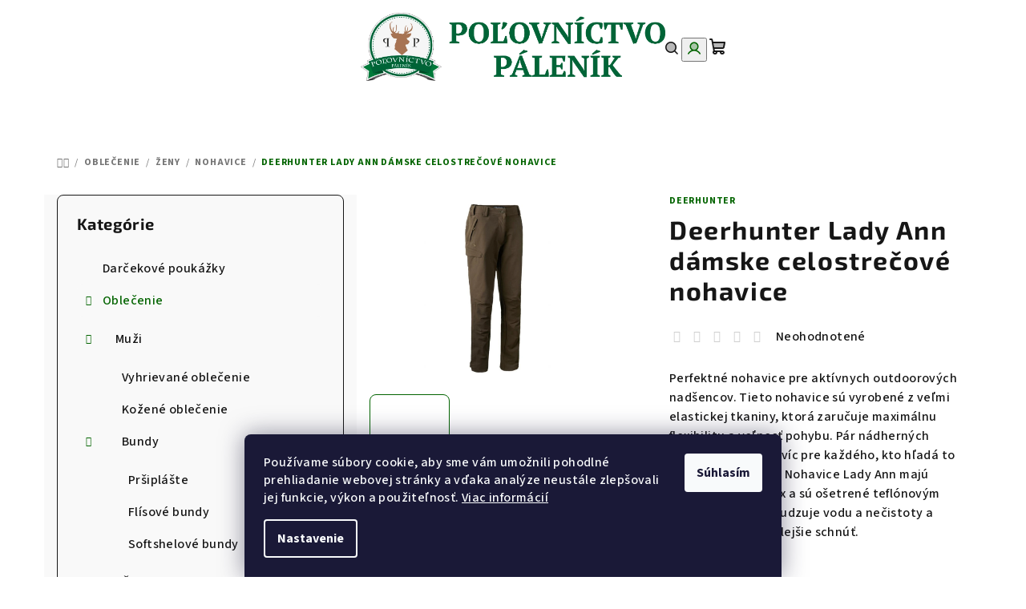

--- FILE ---
content_type: text/html; charset=utf-8
request_url: https://www.polovnictvopalenik.sk/deerhunter-lady-ann-damske-celostrecove-nohavice/
body_size: 29168
content:
<!doctype html><html lang="sk" dir="ltr" class="header-background-light external-fonts-loaded"><head><meta charset="utf-8" /><meta name="viewport" content="width=device-width,initial-scale=1" /><title>Deerhunter Lady Ann dámske celostrečové nohavice - Poľovníctvo Páleník</title><link rel="preconnect" href="https://cdn.myshoptet.com" /><link rel="dns-prefetch" href="https://cdn.myshoptet.com" /><link rel="preload" href="https://cdn.myshoptet.com/prj/dist/master/cms/libs/jquery/jquery-1.11.3.min.js" as="script" /><link href="https://cdn.myshoptet.com/prj/dist/master/cms/templates/frontend_templates/shared/css/font-face/source-sans-3.css" rel="stylesheet"><link href="https://cdn.myshoptet.com/prj/dist/master/cms/templates/frontend_templates/shared/css/font-face/exo-2.css" rel="stylesheet"><link href="https://cdn.myshoptet.com/prj/dist/master/shop/dist/font-shoptet-14.css.d90e56d0dd782c13aabd.css" rel="stylesheet"><script>
dataLayer = [];
dataLayer.push({'shoptet' : {
    "pageId": 1397,
    "pageType": "productDetail",
    "currency": "EUR",
    "currencyInfo": {
        "decimalSeparator": ",",
        "exchangeRate": 1,
        "priceDecimalPlaces": 2,
        "symbol": "\u20ac",
        "symbolLeft": 1,
        "thousandSeparator": " "
    },
    "language": "sk",
    "projectId": 541782,
    "product": {
        "id": 2985,
        "guid": "1c4e1250-74e8-11ed-843d-ecf4bbcda94d",
        "hasVariants": true,
        "codes": [
            {
                "code": 5702827151105
            },
            {
                "code": 5702827151112
            },
            {
                "code": 5702827151129
            },
            {
                "code": 5702827151136
            },
            {
                "code": 5702827151143
            },
            {
                "code": 5702827151150
            },
            {
                "code": 5702827151167
            },
            {
                "code": 5702827151174
            },
            {
                "code": 5702827151181
            },
            {
                "code": 5702827151198
            },
            {
                "code": 5702827151204
            },
            {
                "code": 5702827151211
            },
            {
                "code": 5702827151228
            },
            {
                "code": 5702827151235
            }
        ],
        "name": "Deerhunter Lady Ann d\u00e1mske celostre\u010dov\u00e9 nohavice",
        "appendix": "",
        "weight": 0,
        "manufacturer": "Deerhunter",
        "manufacturerGuid": "1EF5334D157461E0BE3BDA0BA3DED3EE",
        "currentCategory": "Oble\u010denie | \u017deny | Nohavice",
        "currentCategoryGuid": "a8ba51d1-1582-11ee-9337-8647f5da9d6f",
        "defaultCategory": "Oble\u010denie | \u017deny | Nohavice",
        "defaultCategoryGuid": "a8ba51d1-1582-11ee-9337-8647f5da9d6f",
        "currency": "EUR",
        "priceWithVat": 134.99000000000001
    },
    "stocks": [
        {
            "id": "ext",
            "title": "Sklad",
            "isDeliveryPoint": 0,
            "visibleOnEshop": 1
        }
    ],
    "cartInfo": {
        "id": null,
        "freeShipping": false,
        "freeShippingFrom": 99.989999999999995,
        "leftToFreeGift": {
            "formattedPrice": "\u20ac0",
            "priceLeft": 0
        },
        "freeGift": false,
        "leftToFreeShipping": {
            "priceLeft": 99.989999999999995,
            "dependOnRegion": 0,
            "formattedPrice": "\u20ac99,99"
        },
        "discountCoupon": [],
        "getNoBillingShippingPrice": {
            "withoutVat": 0,
            "vat": 0,
            "withVat": 0
        },
        "cartItems": [],
        "taxMode": "ORDINARY"
    },
    "cart": [],
    "customer": {
        "priceRatio": 1,
        "priceListId": 1,
        "groupId": null,
        "registered": false,
        "mainAccount": false
    }
}});
dataLayer.push({'cookie_consent' : {
    "marketing": "denied",
    "analytics": "denied"
}});
document.addEventListener('DOMContentLoaded', function() {
    shoptet.consent.onAccept(function(agreements) {
        if (agreements.length == 0) {
            return;
        }
        dataLayer.push({
            'cookie_consent' : {
                'marketing' : (agreements.includes(shoptet.config.cookiesConsentOptPersonalisation)
                    ? 'granted' : 'denied'),
                'analytics': (agreements.includes(shoptet.config.cookiesConsentOptAnalytics)
                    ? 'granted' : 'denied')
            },
            'event': 'cookie_consent'
        });
    });
});
</script>
<meta property="og:type" content="website"><meta property="og:site_name" content="polovnictvopalenik.sk"><meta property="og:url" content="https://www.polovnictvopalenik.sk/deerhunter-lady-ann-damske-celostrecove-nohavice/"><meta property="og:title" content="Deerhunter Lady Ann dámske celostrečové nohavice - Poľovníctvo Páleník"><meta name="author" content="Poľovníctvo Páleník"><meta name="web_author" content="Shoptet.sk"><meta name="dcterms.rightsHolder" content="www.polovnictvopalenik.sk"><meta name="robots" content="index,follow"><meta property="og:image" content="https://cdn.myshoptet.com/usr/www.polovnictvopalenik.sk/user/shop/big/2985-4_deerhunter-lady-ann-damske-celostrecove-nohavice.jpg?649be04f"><meta property="og:description" content="Deerhunter Lady Ann dámske celostrečové nohavice. Perfektné nohavice pre aktívnych outdoorových nadšencov. Tieto nohavice sú vyrobené z veľmi elastickej tkaniny, ktorá zaručuje maximálnu flexibilitu a voľnosť pohybu. Pár nádherných poľovníckych nohavíc pre každého, kto hľadá to najlepšie pohodlie. Nohavice Lady Ann…"><meta name="description" content="Deerhunter Lady Ann dámske celostrečové nohavice. Perfektné nohavice pre aktívnych outdoorových nadšencov. Tieto nohavice sú vyrobené z veľmi elastickej tkaniny, ktorá zaručuje maximálnu flexibilitu a voľnosť pohybu. Pár nádherných poľovníckych nohavíc pre každého, kto hľadá to najlepšie pohodlie. Nohavice Lady Ann…"><meta property="product:price:amount" content="134.99"><meta property="product:price:currency" content="EUR"><style>:root {--color-primary: #ffffff;--color-primary-h: 0;--color-primary-s: 0%;--color-primary-l: 100%;--color-primary-hover: #036400;--color-primary-hover-h: 118;--color-primary-hover-s: 100%;--color-primary-hover-l: 20%;--color-secondary: #036400;--color-secondary-h: 118;--color-secondary-s: 100%;--color-secondary-l: 20%;--color-secondary-hover: #161616;--color-secondary-hover-h: 0;--color-secondary-hover-s: 0%;--color-secondary-hover-l: 9%;--color-tertiary: #F9F9F9;--color-tertiary-h: 0;--color-tertiary-s: 0%;--color-tertiary-l: 98%;--color-tertiary-hover: #161616;--color-tertiary-hover-h: 0;--color-tertiary-hover-s: 0%;--color-tertiary-hover-l: 9%;--color-header-background: #FFFFFF;--template-font: "Source Sans 3";--template-headings-font: "Exo 2";--header-background-url: url("[data-uri]");--cookies-notice-background: #1A1937;--cookies-notice-color: #F8FAFB;--cookies-notice-button-hover: #f5f5f5;--cookies-notice-link-hover: #27263f;--templates-update-management-preview-mode-content: "Náhľad aktualizácií šablóny je aktívny pre váš prehliadač."}</style>
    
    <link href="https://cdn.myshoptet.com/prj/dist/master/shop/dist/main-14.less.49334c2a0bd7c3ed0f9c.css" rel="stylesheet" />
                <link href="https://cdn.myshoptet.com/prj/dist/master/shop/dist/mobile-header-v1-14.less.10721fb2626f6cacd20c.css" rel="stylesheet" />
    
    <script>var shoptet = shoptet || {};</script>
    <script src="https://cdn.myshoptet.com/prj/dist/master/shop/dist/main-3g-header.js.05f199e7fd2450312de2.js"></script>
<!-- User include --><!-- project html code header -->
<link rel="apple-touch-icon" sizes="180x180" href="/user/documents/apple-touch-icon.png">
<link rel="icon" type="image/png" sizes="32x32" href="/user/documents/favicon-32x32.png">
<link rel="icon" type="image/png" sizes="16x16" href="/user/documents/favicon-16x16.png">
<link rel="manifest" href="/user/documents/site.webmanifest">
<link rel="mask-icon" href="/user/documents/safari-pinned-tab.svg" color="#5bbad5">
<link rel="shortcut icon" href="/user/documents/favicon.ico">
<meta name="msapplication-TileColor" content="#da532c">
<meta name="msapplication-config" content="/user/documents/browserconfig.xml">
<meta name="theme-color" content="#808080">
<meta name="google-site-verification" content="gYfhsFMi-E5c0zRWWUaq1Ywbgjd_-yR4Hm13RvCVDAE" />
<!-- /User include --><link rel="canonical" href="https://www.polovnictvopalenik.sk/deerhunter-lady-ann-damske-celostrecove-nohavice/" />    <!-- Global site tag (gtag.js) - Google Analytics -->
    <script async src="https://www.googletagmanager.com/gtag/js?id=G-YTYCM1L7D4"></script>
    <script>
        
        window.dataLayer = window.dataLayer || [];
        function gtag(){dataLayer.push(arguments);}
        

                    console.debug('default consent data');

            gtag('consent', 'default', {"ad_storage":"denied","analytics_storage":"denied","ad_user_data":"denied","ad_personalization":"denied","wait_for_update":500});
            dataLayer.push({
                'event': 'default_consent'
            });
        
        gtag('js', new Date());

        
                gtag('config', 'G-YTYCM1L7D4', {"groups":"GA4","send_page_view":false,"content_group":"productDetail","currency":"EUR","page_language":"sk"});
        
                gtag('config', 'AW-668399194');
        
        
        
        
        
                    gtag('event', 'page_view', {"send_to":"GA4","page_language":"sk","content_group":"productDetail","currency":"EUR"});
        
                gtag('set', 'currency', 'EUR');

        gtag('event', 'view_item', {
            "send_to": "UA",
            "items": [
                {
                    "id": "5702827151105",
                    "name": "Deerhunter Lady Ann d\u00e1mske celostre\u010dov\u00e9 nohavice",
                    "category": "Oble\u010denie \/ \u017deny \/ Nohavice",
                                        "brand": "Deerhunter",
                                                            "variant": "Ve\u013ekos\u0165: 36, Ur\u010den\u00e9 pre: D\u00e1mske, Farba: Fallen Leaf",
                                        "price": 109.75
                }
            ]
        });
        
        
        
        
        
                    gtag('event', 'view_item', {"send_to":"GA4","page_language":"sk","content_group":"productDetail","value":109.75,"currency":"EUR","items":[{"item_id":"5702827151105","item_name":"Deerhunter Lady Ann d\u00e1mske celostre\u010dov\u00e9 nohavice","item_brand":"Deerhunter","item_category":"Oble\u010denie","item_category2":"\u017deny","item_category3":"Nohavice","item_variant":"5702827151105~Ve\u013ekos\u0165: 36, Ur\u010den\u00e9 pre: D\u00e1mske, Farba: Fallen Leaf","price":109.75,"quantity":1,"index":0}]});
        
        
        
        
        
        
        
        document.addEventListener('DOMContentLoaded', function() {
            if (typeof shoptet.tracking !== 'undefined') {
                for (var id in shoptet.tracking.bannersList) {
                    gtag('event', 'view_promotion', {
                        "send_to": "UA",
                        "promotions": [
                            {
                                "id": shoptet.tracking.bannersList[id].id,
                                "name": shoptet.tracking.bannersList[id].name,
                                "position": shoptet.tracking.bannersList[id].position
                            }
                        ]
                    });
                }
            }

            shoptet.consent.onAccept(function(agreements) {
                if (agreements.length !== 0) {
                    console.debug('gtag consent accept');
                    var gtagConsentPayload =  {
                        'ad_storage': agreements.includes(shoptet.config.cookiesConsentOptPersonalisation)
                            ? 'granted' : 'denied',
                        'analytics_storage': agreements.includes(shoptet.config.cookiesConsentOptAnalytics)
                            ? 'granted' : 'denied',
                                                                                                'ad_user_data': agreements.includes(shoptet.config.cookiesConsentOptPersonalisation)
                            ? 'granted' : 'denied',
                        'ad_personalization': agreements.includes(shoptet.config.cookiesConsentOptPersonalisation)
                            ? 'granted' : 'denied',
                        };
                    console.debug('update consent data', gtagConsentPayload);
                    gtag('consent', 'update', gtagConsentPayload);
                    dataLayer.push(
                        { 'event': 'update_consent' }
                    );
                }
            });
        });
    </script>
</head><body class="desktop id-1397 in-damske-nohavice template-14 type-product type-detail multiple-columns-body columns-mobile-2 columns-3 smart-labels-active ums_forms_redesign--off ums_a11y_category_page--on ums_discussion_rating_forms--off ums_flags_display_unification--on ums_a11y_login--on mobile-header-version-1"><noscript>
    <style>
        #header {
            padding-top: 0;
            position: relative !important;
            top: 0;
        }
        .header-navigation {
            position: relative !important;
        }
        .overall-wrapper {
            margin: 0 !important;
        }
        body:not(.ready) {
            visibility: visible !important;
        }
    </style>
    <div class="no-javascript">
        <div class="no-javascript__title">Musíte zmeniť nastavenie vášho prehliadača</div>
        <div class="no-javascript__text">Pozrite sa na: <a href="https://www.google.com/support/bin/answer.py?answer=23852">Ako povoliť JavaScript vo vašom prehliadači</a>.</div>
        <div class="no-javascript__text">Ak používate software na blokovanie reklám, možno bude potrebné, aby ste povolili JavaScript z tejto stránky.</div>
        <div class="no-javascript__text">Ďakujeme.</div>
    </div>
</noscript>

        <div id="fb-root"></div>
        <script>
            window.fbAsyncInit = function() {
                FB.init({
//                    appId            : 'your-app-id',
                    autoLogAppEvents : true,
                    xfbml            : true,
                    version          : 'v19.0'
                });
            };
        </script>
        <script async defer crossorigin="anonymous" src="https://connect.facebook.net/sk_SK/sdk.js"></script>    <div class="siteCookies siteCookies--bottom siteCookies--dark js-siteCookies" role="dialog" data-testid="cookiesPopup" data-nosnippet>
        <div class="siteCookies__form">
            <div class="siteCookies__content">
                <div class="siteCookies__text">
                    Používame súbory cookie, aby sme vám umožnili pohodlné prehliadanie webovej stránky a vďaka analýze neustále zlepšovali jej funkcie, výkon a použiteľnosť. <a href="/podmienky-ochrany-osobnych-udajov/" target="_blank" rel="noopener noreferrer">Viac informácií</a>
                </div>
                <p class="siteCookies__links">
                    <button class="siteCookies__link js-cookies-settings" aria-label="Nastavenia cookies" data-testid="cookiesSettings">Nastavenie</button>
                </p>
            </div>
            <div class="siteCookies__buttonWrap">
                                <button class="siteCookies__button js-cookiesConsentSubmit" value="all" aria-label="Prijať cookies" data-testid="buttonCookiesAccept">Súhlasím</button>
            </div>
        </div>
        <script>
            document.addEventListener("DOMContentLoaded", () => {
                const siteCookies = document.querySelector('.js-siteCookies');
                document.addEventListener("scroll", shoptet.common.throttle(() => {
                    const st = document.documentElement.scrollTop;
                    if (st > 1) {
                        siteCookies.classList.add('siteCookies--scrolled');
                    } else {
                        siteCookies.classList.remove('siteCookies--scrolled');
                    }
                }, 100));
            });
        </script>
    </div>
<a href="#content" class="skip-link sr-only">Prejsť na obsah</a><div class="overall-wrapper"><header id="header">
        <div class="header-top">
            <div class="container navigation-wrapper header-top-wrapper">
                <div class="navigation-tools">
                                    </div>
                <div class="site-name"><a href="/" data-testid="linkWebsiteLogo"><img src="https://cdn.myshoptet.com/usr/www.polovnictvopalenik.sk/user/logos/logo2.png" alt="Poľovníctvo Páleník" fetchpriority="low" /></a></div>                <div class="navigation-buttons">
                    <a href="#" class="toggle-window" data-target="search" data-testid="linkSearchIcon"><i class="icon-search"></i><span class="sr-only">Hľadať</span></a>
                                                                                                                                            <button class="top-nav-button top-nav-button-login toggle-window" type="button" data-target="login" aria-haspopup="dialog" aria-expanded="false" aria-controls="login" data-testid="signin">
                                        <i class="icon-login"></i><span class="sr-only">Prihlásenie</span>
                                    </button>
                                                                                                                                
    <a href="/kosik/" class="btn btn-icon toggle-window cart-count" data-target="cart" data-testid="headerCart" rel="nofollow" aria-haspopup="dialog" aria-expanded="false" aria-controls="cart-widget">
        <span class="icon-cart"></span>
                <span class="sr-only">Nákupný košík</span>
        
    
            </a>
                    <a href="#" class="toggle-window" data-target="navigation" data-testid="hamburgerMenu"></a>
                </div>
                <div class="user-action">
                                            <div class="user-action-in">
            <div id="login" class="user-action-login popup-widget login-widget" role="dialog" aria-labelledby="loginHeading">
        <div class="popup-widget-inner">
                            <h2 id="loginHeading">Prihlásenie k vášmu účtu</h2><div id="customerLogin"><form action="/action/Customer/Login/" method="post" id="formLoginIncluded" class="csrf-enabled formLogin" data-testid="formLogin"><input type="hidden" name="referer" value="" /><div class="form-group"><div class="input-wrapper email js-validated-element-wrapper no-label"><input type="email" name="email" class="form-control" autofocus placeholder="E-mailová adresa (napr. jan@novak.sk)" data-testid="inputEmail" autocomplete="email" required /></div></div><div class="form-group"><div class="input-wrapper password js-validated-element-wrapper no-label"><input type="password" name="password" class="form-control" placeholder="Heslo" data-testid="inputPassword" autocomplete="current-password" required /><span class="no-display">Nemôžete vyplniť toto pole</span><input type="text" name="surname" value="" class="no-display" /></div></div><div class="form-group"><div class="login-wrapper"><button type="submit" class="btn btn-secondary btn-text btn-login" data-testid="buttonSubmit">Prihlásiť sa</button><div class="password-helper"><a href="/registracia/" data-testid="signup" rel="nofollow">Nová registrácia</a><a href="/klient/zabudnute-heslo/" rel="nofollow">Zabudnuté heslo</a></div></div></div></form>
</div>                    </div>
    </div>

        <div id="cart-widget" class="user-action-cart popup-widget cart-widget loader-wrapper" data-testid="popupCartWidget" role="dialog" aria-hidden="true">
        <div class="popup-widget-inner cart-widget-inner place-cart-here">
            <div class="loader-overlay">
                <div class="loader"></div>
            </div>
        </div>
    </div>

        <div class="user-action-search popup-widget search-widget search stay-open" itemscope itemtype="https://schema.org/WebSite" data-testid="searchWidget">
        <span href="#" class="search-widget-close toggle-window" data-target="search" data-testid="linkSearchIcon"></span>
        <meta itemprop="headline" content="Nohavice"/><meta itemprop="url" content="https://www.polovnictvopalenik.sk"/><meta itemprop="text" content="Deerhunter Lady Ann dámske celostrečové nohavice. Perfektné nohavice pre aktívnych outdoorových nadšencov. Tieto nohavice sú vyrobené z veľmi elastickej tkaniny, ktorá zaručuje maximálnu flexibilitu a voľnosť pohybu. Pár nádherných poľovníckych nohavíc pre každého, kto hľadá to najlepšie pohodlie. Nohavice Lady Ann..."/>        <form action="/action/ProductSearch/prepareString/" method="post"
    id="formSearchForm" class="search-form compact-form js-search-main"
    itemprop="potentialAction" itemscope itemtype="https://schema.org/SearchAction" data-testid="searchForm">
    <fieldset>
        <meta itemprop="target"
            content="https://www.polovnictvopalenik.sk/vyhladavanie/?string={string}"/>
        <input type="hidden" name="language" value="sk"/>
        
    <span class="search-form-input-group">
        
    <span class="search-input-icon" aria-hidden="true"></span>

<input
    type="search"
    name="string"
        class="query-input form-control search-input js-search-input"
    placeholder="Napíšte, čo hľadáte"
    autocomplete="off"
    required
    itemprop="query-input"
    aria-label="Vyhľadávanie"
    data-testid="searchInput"
>
        <button type="submit" class="btn btn-default search-button" data-testid="searchBtn">Hľadať</button>
    </span>

    </fieldset>
</form>
    </div>
</div>
                                    </div>
            </div>
        </div>
        <div class="header-bottom">
            <div class="navigation-wrapper header-bottom-wrapper">
                <nav id="navigation" aria-label="Hlavné menu" data-collapsible="true"><div class="navigation-in menu"><ul class="menu-level-1" role="menubar" data-testid="headerMenuItems"><li class="menu-item-1191" role="none"><a href="/darcekove-poukazky/" data-testid="headerMenuItem" role="menuitem" aria-expanded="false"><b>Darčekové poukážky</b></a></li>
<li class="menu-item-1732 ext" role="none"><a href="/polovnicke-oblecenie/" data-testid="headerMenuItem" role="menuitem" aria-haspopup="true" aria-expanded="false"><b>Oblečenie</b><span class="submenu-arrow"></span></a><ul class="menu-level-2" aria-label="Oblečenie" tabindex="-1" role="menu"><li class="menu-item-1385 has-third-level" role="none"><a href="/panske-polovnicke-oblecenie/" class="menu-image" data-testid="headerMenuItem" tabindex="-1" aria-hidden="true"><img src="data:image/svg+xml,%3Csvg%20width%3D%22140%22%20height%3D%22100%22%20xmlns%3D%22http%3A%2F%2Fwww.w3.org%2F2000%2Fsvg%22%3E%3C%2Fsvg%3E" alt="" aria-hidden="true" width="140" height="100"  data-src="https://cdn.myshoptet.com/usr/www.polovnictvopalenik.sk/user/categories/thumb/13186-3_102170029-f01.jpg" fetchpriority="low" /></a><div><a href="/panske-polovnicke-oblecenie/" data-testid="headerMenuItem" role="menuitem"><span>Muži</span></a>
                                                    <ul class="menu-level-3" role="menu">
                                                                    <li class="menu-item-726" role="none">
                                        <a href="/vyhrievane-oblecenie/" data-testid="headerMenuItem" role="menuitem">
                                            Vyhrievané oblečenie</a>                                    </li>
                                                                    <li class="menu-item-1188" role="none">
                                        <a href="/kozene-oblecenie/" data-testid="headerMenuItem" role="menuitem">
                                            Kožené oblečenie</a>                                    </li>
                                                                    <li class="menu-item-720" role="none">
                                        <a href="/bundy/" data-testid="headerMenuItem" role="menuitem">
                                            Bundy</a>                                    </li>
                                                                    <li class="menu-item-729" role="none">
                                        <a href="/ciapky-a-klobuky/" data-testid="headerMenuItem" role="menuitem">
                                            Čiapky, šiltovky a klobúky</a>                                    </li>
                                                                    <li class="menu-item-1137" role="none">
                                        <a href="/mikiny/" data-testid="headerMenuItem" role="menuitem">
                                            Mikiny</a>                                    </li>
                                                                    <li class="menu-item-1293" role="none">
                                        <a href="/navleky-2/" data-testid="headerMenuItem" role="menuitem">
                                            Návleky</a>                                    </li>
                                                                    <li class="menu-item-741" role="none">
                                        <a href="/nohavice/" data-testid="headerMenuItem" role="menuitem">
                                            Nohavice</a>                                    </li>
                                                                    <li class="menu-item-744" role="none">
                                        <a href="/kosele/" data-testid="headerMenuItem" role="menuitem">
                                            Košele</a>                                    </li>
                                                                    <li class="menu-item-846" role="none">
                                        <a href="/plastenky-2/" data-testid="headerMenuItem" role="menuitem">
                                            Pršiplášte</a>                                    </li>
                                                                    <li class="menu-item-759" role="none">
                                        <a href="/svetre/" data-testid="headerMenuItem" role="menuitem">
                                            Svetre a pulóvre</a>                                    </li>
                                                                    <li class="menu-item-888" role="none">
                                        <a href="/ponozky--podkolienky--navleky/" data-testid="headerMenuItem" role="menuitem">
                                            Ponožky, podkolienky, návleky</a>                                    </li>
                                                                    <li class="menu-item-762" role="none">
                                        <a href="/rukavice-a-saly/" data-testid="headerMenuItem" role="menuitem">
                                            Rukavice a šály</a>                                    </li>
                                                                    <li class="menu-item-870" role="none">
                                        <a href="/spodne-pradlo/" data-testid="headerMenuItem" role="menuitem">
                                            Spodné prádlo</a>                                    </li>
                                                                    <li class="menu-item-750" role="none">
                                        <a href="/spolocenske-oblecenie/" data-testid="headerMenuItem" role="menuitem">
                                            Spoločenské oblečenie</a>                                    </li>
                                                                    <li class="menu-item-801" role="none">
                                        <a href="/tricka/" data-testid="headerMenuItem" role="menuitem">
                                            Tričká a Polo košele</a>                                    </li>
                                                                    <li class="menu-item-879" role="none">
                                        <a href="/traky-a-opasky/" data-testid="headerMenuItem" role="menuitem">
                                            Traky a opasky</a>                                    </li>
                                                                    <li class="menu-item-813" role="none">
                                        <a href="/termopradlo/" data-testid="headerMenuItem" role="menuitem">
                                            Termoprádlo</a>                                    </li>
                                                                    <li class="menu-item-780" role="none">
                                        <a href="/vesty/" data-testid="headerMenuItem" role="menuitem">
                                            Vesty</a>                                    </li>
                                                            </ul>
                        </div></li><li class="menu-item-1388 has-third-level" role="none"><a href="/damske-polovnicke-oblecenie/" class="menu-image" data-testid="headerMenuItem" tabindex="-1" aria-hidden="true"><img src="data:image/svg+xml,%3Csvg%20width%3D%22140%22%20height%3D%22100%22%20xmlns%3D%22http%3A%2F%2Fwww.w3.org%2F2000%2Fsvg%22%3E%3C%2Fsvg%3E" alt="" aria-hidden="true" width="140" height="100"  data-src="https://cdn.myshoptet.com/usr/www.polovnictvopalenik.sk/user/categories/thumb/7896-5_harkila-expedition-lady-d.jpg" fetchpriority="low" /></a><div><a href="/damske-polovnicke-oblecenie/" data-testid="headerMenuItem" role="menuitem"><span>Ženy</span></a>
                                                    <ul class="menu-level-3" role="menu">
                                                                    <li class="menu-item-1415" role="none">
                                        <a href="/damske-bundy/" data-testid="headerMenuItem" role="menuitem">
                                            Bundy</a>                                    </li>
                                                                    <li class="menu-item-1421" role="none">
                                        <a href="/damske-kosele/" data-testid="headerMenuItem" role="menuitem">
                                            Košele</a>                                    </li>
                                                                    <li class="menu-item-1397" role="none">
                                        <a href="/damske-nohavice/" class="active" data-testid="headerMenuItem" role="menuitem">
                                            Nohavice</a>                                    </li>
                                                                    <li class="menu-item-1394" role="none">
                                        <a href="/damske-tricka/" data-testid="headerMenuItem" role="menuitem">
                                            Tričká</a>                                    </li>
                                                                    <li class="menu-item-1418" role="none">
                                        <a href="/damske-vesty/" data-testid="headerMenuItem" role="menuitem">
                                            Vesty</a>                                    </li>
                                                                    <li class="menu-item-1424" role="none">
                                        <a href="/damske-ciapky-siltovky/" data-testid="headerMenuItem" role="menuitem">
                                            Čiapky a šiltovky</a>                                    </li>
                                                                    <li class="menu-item-1427" role="none">
                                        <a href="/damska-spodna-bielizen/" data-testid="headerMenuItem" role="menuitem">
                                            Spodná bielizeň</a>                                    </li>
                                                                    <li class="menu-item-1430" role="none">
                                        <a href="/damske-svetre-mikiny/" data-testid="headerMenuItem" role="menuitem">
                                            Svetre a mikiny</a>                                    </li>
                                                                    <li class="menu-item-1433" role="none">
                                        <a href="/damske-rukavice/" data-testid="headerMenuItem" role="menuitem">
                                            Rukavice</a>                                    </li>
                                                            </ul>
                        </div></li><li class="menu-item-1391 has-third-level" role="none"><a href="/detske-polovnicke-oblecenie/" class="menu-image" data-testid="headerMenuItem" tabindex="-1" aria-hidden="true"><img src="data:image/svg+xml,%3Csvg%20width%3D%22140%22%20height%3D%22100%22%20xmlns%3D%22http%3A%2F%2Fwww.w3.org%2F2000%2Fsvg%22%3E%3C%2Fsvg%3E" alt="" aria-hidden="true" width="140" height="100"  data-src="https://cdn.myshoptet.com/usr/www.polovnictvopalenik.sk/user/categories/thumb/10544_veste-enfant-imperlight-ch.jpg" fetchpriority="low" /></a><div><a href="/detske-polovnicke-oblecenie/" data-testid="headerMenuItem" role="menuitem"><span>Deti</span></a>
                                                    <ul class="menu-level-3" role="menu">
                                                                    <li class="menu-item-1406" role="none">
                                        <a href="/detske-tricka/" data-testid="headerMenuItem" role="menuitem">
                                            Tričká</a>                                    </li>
                                                                    <li class="menu-item-1409" role="none">
                                        <a href="/detske-nohavice/" data-testid="headerMenuItem" role="menuitem">
                                            Nohavice</a>                                    </li>
                                                                    <li class="menu-item-1412" role="none">
                                        <a href="/detske-bundy/" data-testid="headerMenuItem" role="menuitem">
                                            Bundy</a>                                    </li>
                                                                    <li class="menu-item-1436" role="none">
                                        <a href="/detske-ciapky-siltovky/" data-testid="headerMenuItem" role="menuitem">
                                            Čiapky a šiltovky</a>                                    </li>
                                                                    <li class="menu-item-1439" role="none">
                                        <a href="/detske-kosele/" data-testid="headerMenuItem" role="menuitem">
                                            Košele</a>                                    </li>
                                                                    <li class="menu-item-1442" role="none">
                                        <a href="/detska-mikina/" data-testid="headerMenuItem" role="menuitem">
                                            Mikiny</a>                                    </li>
                                                            </ul>
                        </div></li></ul></li>
<li class="menu-item-674 ext" role="none"><a href="/obuv/" data-testid="headerMenuItem" role="menuitem" aria-haspopup="true" aria-expanded="false"><b>Obuv</b><span class="submenu-arrow"></span></a><ul class="menu-level-2" aria-label="Obuv" tabindex="-1" role="menu"><li class="menu-item-1200" role="none"><a href="/grisport/" class="menu-image" data-testid="headerMenuItem" tabindex="-1" aria-hidden="true"><img src="data:image/svg+xml,%3Csvg%20width%3D%22140%22%20height%3D%22100%22%20xmlns%3D%22http%3A%2F%2Fwww.w3.org%2F2000%2Fsvg%22%3E%3C%2Fsvg%3E" alt="" aria-hidden="true" width="140" height="100"  data-src="https://cdn.myshoptet.com/usr/www.polovnictvopalenik.sk/user/categories/thumb/grisport.jpg" fetchpriority="low" /></a><div><a href="/grisport/" data-testid="headerMenuItem" role="menuitem"><span>Grisport</span></a>
                        </div></li><li class="menu-item-1194" role="none"><a href="/topanky/" class="menu-image" data-testid="headerMenuItem" tabindex="-1" aria-hidden="true"><img src="data:image/svg+xml,%3Csvg%20width%3D%22140%22%20height%3D%22100%22%20xmlns%3D%22http%3A%2F%2Fwww.w3.org%2F2000%2Fsvg%22%3E%3C%2Fsvg%3E" alt="" aria-hidden="true" width="140" height="100"  data-src="https://cdn.myshoptet.com/usr/www.polovnictvopalenik.sk/user/categories/thumb/polovnicka_obuv.jpg" fetchpriority="low" /></a><div><a href="/topanky/" data-testid="headerMenuItem" role="menuitem"><span>Poľovnícka obuv</span></a>
                        </div></li><li class="menu-item-1197" role="none"><a href="/zimna-obuv/" class="menu-image" data-testid="headerMenuItem" tabindex="-1" aria-hidden="true"><img src="data:image/svg+xml,%3Csvg%20width%3D%22140%22%20height%3D%22100%22%20xmlns%3D%22http%3A%2F%2Fwww.w3.org%2F2000%2Fsvg%22%3E%3C%2Fsvg%3E" alt="" aria-hidden="true" width="140" height="100"  data-src="https://cdn.myshoptet.com/usr/www.polovnictvopalenik.sk/user/categories/thumb/zimna_obuv.jpg" fetchpriority="low" /></a><div><a href="/zimna-obuv/" data-testid="headerMenuItem" role="menuitem"><span>Zimná obuv</span></a>
                        </div></li><li class="menu-item-1203" role="none"><a href="/turisticka-obuv/" class="menu-image" data-testid="headerMenuItem" tabindex="-1" aria-hidden="true"><img src="data:image/svg+xml,%3Csvg%20width%3D%22140%22%20height%3D%22100%22%20xmlns%3D%22http%3A%2F%2Fwww.w3.org%2F2000%2Fsvg%22%3E%3C%2Fsvg%3E" alt="" aria-hidden="true" width="140" height="100"  data-src="https://cdn.myshoptet.com/usr/www.polovnictvopalenik.sk/user/categories/thumb/6858_grisport-baldo-62.jpg" fetchpriority="low" /></a><div><a href="/turisticka-obuv/" data-testid="headerMenuItem" role="menuitem"><span>Turistická obuv</span></a>
                        </div></li><li class="menu-item-708 has-third-level" role="none"><a href="/gumaky/" class="menu-image" data-testid="headerMenuItem" tabindex="-1" aria-hidden="true"><img src="data:image/svg+xml,%3Csvg%20width%3D%22140%22%20height%3D%22100%22%20xmlns%3D%22http%3A%2F%2Fwww.w3.org%2F2000%2Fsvg%22%3E%3C%2Fsvg%3E" alt="" aria-hidden="true" width="140" height="100"  data-src="https://cdn.myshoptet.com/usr/www.polovnictvopalenik.sk/user/categories/thumb/seeland-key-point-active-boots.jpg" fetchpriority="low" /></a><div><a href="/gumaky/" data-testid="headerMenuItem" role="menuitem"><span>Gumáky</span></a>
                                                    <ul class="menu-level-3" role="menu">
                                                                    <li class="menu-item-711" role="none">
                                        <a href="/gumaky-na-leto/" data-testid="headerMenuItem" role="menuitem">
                                            Gumáky na leto</a>                                    </li>
                                                                    <li class="menu-item-714" role="none">
                                        <a href="/gumaky-na-zimu/" data-testid="headerMenuItem" role="menuitem">
                                            Gumáky na zimu</a>                                    </li>
                                                            </ul>
                        </div></li><li class="menu-item-930" role="none"><a href="/impregnacia-a-doplnky-k-obuvi/" class="menu-image" data-testid="headerMenuItem" tabindex="-1" aria-hidden="true"><img src="data:image/svg+xml,%3Csvg%20width%3D%22140%22%20height%3D%22100%22%20xmlns%3D%22http%3A%2F%2Fwww.w3.org%2F2000%2Fsvg%22%3E%3C%2Fsvg%3E" alt="" aria-hidden="true" width="140" height="100"  data-src="https://cdn.myshoptet.com/usr/www.polovnictvopalenik.sk/user/categories/thumb/impregnacia.jpg" fetchpriority="low" /></a><div><a href="/impregnacia-a-doplnky-k-obuvi/" data-testid="headerMenuItem" role="menuitem"><span>Impregnácia a doplnky k obuvi</span></a>
                        </div></li></ul></li>
<li class="menu-item-1452 ext" role="none"><a href="/optika-2/" data-testid="headerMenuItem" role="menuitem" aria-haspopup="true" aria-expanded="false"><b>Optika</b><span class="submenu-arrow"></span></a><ul class="menu-level-2" aria-label="Optika" tabindex="-1" role="menu"><li class="menu-item-1062 has-third-level" role="none"><a href="/nocne-videnie-a-termovizia/" class="menu-image" data-testid="headerMenuItem" tabindex="-1" aria-hidden="true"><img src="data:image/svg+xml,%3Csvg%20width%3D%22140%22%20height%3D%22100%22%20xmlns%3D%22http%3A%2F%2Fwww.w3.org%2F2000%2Fsvg%22%3E%3C%2Fsvg%3E" alt="" aria-hidden="true" width="140" height="100"  data-src="https://cdn.myshoptet.com/usr/www.polovnictvopalenik.sk/user/categories/thumb/nocne_videnie.jpg" fetchpriority="low" /></a><div><a href="/nocne-videnie-a-termovizia/" data-testid="headerMenuItem" role="menuitem"><span>Nočné videnie a termovízia</span></a>
                                                    <ul class="menu-level-3" role="menu">
                                                                    <li class="menu-item-1065" role="none">
                                        <a href="/nocne-videnie/" data-testid="headerMenuItem" role="menuitem">
                                            Nočné videnie</a>                                    </li>
                                                                    <li class="menu-item-1083" role="none">
                                        <a href="/termovizia-pre-lov/" data-testid="headerMenuItem" role="menuitem">
                                            Termovízia</a>                                    </li>
                                                            </ul>
                        </div></li><li class="menu-item-933 has-third-level" role="none"><a href="/dalekohlady-a-optika/" class="menu-image" data-testid="headerMenuItem" tabindex="-1" aria-hidden="true"><img src="data:image/svg+xml,%3Csvg%20width%3D%22140%22%20height%3D%22100%22%20xmlns%3D%22http%3A%2F%2Fwww.w3.org%2F2000%2Fsvg%22%3E%3C%2Fsvg%3E" alt="" aria-hidden="true" width="140" height="100"  data-src="https://cdn.myshoptet.com/usr/www.polovnictvopalenik.sk/user/categories/thumb/dalekohlady.jpg" fetchpriority="low" /></a><div><a href="/dalekohlady-a-optika/" data-testid="headerMenuItem" role="menuitem"><span>Ďalekohľady a optika</span></a>
                                                    <ul class="menu-level-3" role="menu">
                                                                    <li class="menu-item-936" role="none">
                                        <a href="/dalekohlady/" data-testid="headerMenuItem" role="menuitem">
                                            Ďalekohlady</a>                                    </li>
                                                                    <li class="menu-item-1467" role="none">
                                        <a href="/dialkomery/" data-testid="headerMenuItem" role="menuitem">
                                            Diaľkomery</a>                                    </li>
                                                                    <li class="menu-item-1470" role="none">
                                        <a href="/dalekohlady-monokularne/" data-testid="headerMenuItem" role="menuitem">
                                            Ďalekohľady monokulárne</a>                                    </li>
                                                                    <li class="menu-item-1050" role="none">
                                        <a href="/kolimatory/" data-testid="headerMenuItem" role="menuitem">
                                            Kolimátory</a>                                    </li>
                                                                    <li class="menu-item-1053" role="none">
                                        <a href="/optika/" data-testid="headerMenuItem" role="menuitem">
                                            Optika</a>                                    </li>
                                                                    <li class="menu-item-1056" role="none">
                                        <a href="/puskohlady/" data-testid="headerMenuItem" role="menuitem">
                                            Puškohľady</a>                                    </li>
                                                                    <li class="menu-item-1059" role="none">
                                        <a href="/spottingscopy/" data-testid="headerMenuItem" role="menuitem">
                                            Spotting Scopy</a>                                    </li>
                                                                    <li class="menu-item-1173" role="none">
                                        <a href="/prislusenstvo-puskohlady/" data-testid="headerMenuItem" role="menuitem">
                                            Príslušenstvo pre puškohľady</a>                                    </li>
                                                                    <li class="menu-item-1176" role="none">
                                        <a href="/puzdra-na-dalekohlady/" data-testid="headerMenuItem" role="menuitem">
                                            Príslušenstvo pre ďalekohľady</a>                                    </li>
                                                            </ul>
                        </div></li><li class="menu-item-1461" role="none"><a href="/zdroje-napajania/" class="menu-image" data-testid="headerMenuItem" tabindex="-1" aria-hidden="true"><img src="data:image/svg+xml,%3Csvg%20width%3D%22140%22%20height%3D%22100%22%20xmlns%3D%22http%3A%2F%2Fwww.w3.org%2F2000%2Fsvg%22%3E%3C%2Fsvg%3E" alt="" aria-hidden="true" width="140" height="100"  data-src="https://cdn.myshoptet.com/usr/www.polovnictvopalenik.sk/user/categories/thumb/1680-nabijecka-aps5.jpg" fetchpriority="low" /></a><div><a href="/zdroje-napajania/" data-testid="headerMenuItem" role="menuitem"><span>Zdroje napájania Pulsar</span></a>
                        </div></li><li class="menu-item-1464" role="none"><a href="/adaptery-na-predsadky-a-drziaky/" class="menu-image" data-testid="headerMenuItem" tabindex="-1" aria-hidden="true"><img src="data:image/svg+xml,%3Csvg%20width%3D%22140%22%20height%3D%22100%22%20xmlns%3D%22http%3A%2F%2Fwww.w3.org%2F2000%2Fsvg%22%3E%3C%2Fsvg%3E" alt="" aria-hidden="true" width="140" height="100"  data-src="https://cdn.myshoptet.com/usr/www.polovnictvopalenik.sk/user/categories/thumb/1822-resize-628x1256-d1-30.png" fetchpriority="low" /></a><div><a href="/adaptery-na-predsadky-a-drziaky/" data-testid="headerMenuItem" role="menuitem"><span>Adaptéry na predsádky a držiaky Pulsar</span></a>
                        </div></li><li class="menu-item-1473" role="none"><a href="/montaze-pre-zameriavace-pulsar/" class="menu-image" data-testid="headerMenuItem" tabindex="-1" aria-hidden="true"><img src="data:image/svg+xml,%3Csvg%20width%3D%22140%22%20height%3D%22100%22%20xmlns%3D%22http%3A%2F%2Fwww.w3.org%2F2000%2Fsvg%22%3E%3C%2Fsvg%3E" alt="" aria-hidden="true" width="140" height="100"  data-src="https://cdn.myshoptet.com/usr/www.polovnictvopalenik.sk/user/categories/thumb/960-ds-prisma-1.jpg" fetchpriority="low" /></a><div><a href="/montaze-pre-zameriavace-pulsar/" data-testid="headerMenuItem" role="menuitem"><span>Montáže pre zameriavače PULSAR</span></a>
                        </div></li><li class="menu-item-1476" role="none"><a href="/remienky-a-tasky-pulsar/" class="menu-image" data-testid="headerMenuItem" tabindex="-1" aria-hidden="true"><img src="data:image/svg+xml,%3Csvg%20width%3D%22140%22%20height%3D%22100%22%20xmlns%3D%22http%3A%2F%2Fwww.w3.org%2F2000%2Fsvg%22%3E%3C%2Fsvg%3E" alt="" aria-hidden="true" width="140" height="100"  data-src="https://cdn.myshoptet.com/usr/www.polovnictvopalenik.sk/user/categories/thumb/1810-img-2070.png" fetchpriority="low" /></a><div><a href="/remienky-a-tasky-pulsar/" data-testid="headerMenuItem" role="menuitem"><span>Remienky a tašky Pulsar</span></a>
                        </div></li></ul></li>
<li class="menu-item-1035 ext" role="none"><a href="/svietidla/" data-testid="headerMenuItem" role="menuitem" aria-haspopup="true" aria-expanded="false"><b>Svietidlá</b><span class="submenu-arrow"></span></a><ul class="menu-level-2" aria-label="Svietidlá" tabindex="-1" role="menu"><li class="menu-item-1038" role="none"><a href="/baterka-na-zbran/" class="menu-image" data-testid="headerMenuItem" tabindex="-1" aria-hidden="true"><img src="data:image/svg+xml,%3Csvg%20width%3D%22140%22%20height%3D%22100%22%20xmlns%3D%22http%3A%2F%2Fwww.w3.org%2F2000%2Fsvg%22%3E%3C%2Fsvg%3E" alt="" aria-hidden="true" width="140" height="100"  data-src="https://cdn.myshoptet.com/usr/www.polovnictvopalenik.sk/user/categories/thumb/baterky_na_zbran.jpg" fetchpriority="low" /></a><div><a href="/baterka-na-zbran/" data-testid="headerMenuItem" role="menuitem"><span>Baterky na zbrane</span></a>
                        </div></li><li class="menu-item-1041" role="none"><a href="/celovky/" class="menu-image" data-testid="headerMenuItem" tabindex="-1" aria-hidden="true"><img src="data:image/svg+xml,%3Csvg%20width%3D%22140%22%20height%3D%22100%22%20xmlns%3D%22http%3A%2F%2Fwww.w3.org%2F2000%2Fsvg%22%3E%3C%2Fsvg%3E" alt="" aria-hidden="true" width="140" height="100"  data-src="https://cdn.myshoptet.com/usr/www.polovnictvopalenik.sk/user/categories/thumb/celovky.jpg" fetchpriority="low" /></a><div><a href="/celovky/" data-testid="headerMenuItem" role="menuitem"><span>Čelovky</span></a>
                        </div></li><li class="menu-item-1044" role="none"><a href="/led-baterky/" class="menu-image" data-testid="headerMenuItem" tabindex="-1" aria-hidden="true"><img src="data:image/svg+xml,%3Csvg%20width%3D%22140%22%20height%3D%22100%22%20xmlns%3D%22http%3A%2F%2Fwww.w3.org%2F2000%2Fsvg%22%3E%3C%2Fsvg%3E" alt="" aria-hidden="true" width="140" height="100"  data-src="https://cdn.myshoptet.com/usr/www.polovnictvopalenik.sk/user/categories/thumb/led_baterky.jpg" fetchpriority="low" /></a><div><a href="/led-baterky/" data-testid="headerMenuItem" role="menuitem"><span>LED baterky</span></a>
                        </div></li><li class="menu-item-1047" role="none"><a href="/nabijacky-a-baterie/" class="menu-image" data-testid="headerMenuItem" tabindex="-1" aria-hidden="true"><img src="data:image/svg+xml,%3Csvg%20width%3D%22140%22%20height%3D%22100%22%20xmlns%3D%22http%3A%2F%2Fwww.w3.org%2F2000%2Fsvg%22%3E%3C%2Fsvg%3E" alt="" aria-hidden="true" width="140" height="100"  data-src="https://cdn.myshoptet.com/usr/www.polovnictvopalenik.sk/user/categories/thumb/nabijacky_a_baterie.jpg" fetchpriority="low" /></a><div><a href="/nabijacky-a-baterie/" data-testid="headerMenuItem" role="menuitem"><span>Nabíačky a batérie</span></a>
                        </div></li><li class="menu-item-1179" role="none"><a href="/prislusenstvo-pre-baterky/" class="menu-image" data-testid="headerMenuItem" tabindex="-1" aria-hidden="true"><img src="data:image/svg+xml,%3Csvg%20width%3D%22140%22%20height%3D%22100%22%20xmlns%3D%22http%3A%2F%2Fwww.w3.org%2F2000%2Fsvg%22%3E%3C%2Fsvg%3E" alt="" aria-hidden="true" width="140" height="100"  data-src="https://cdn.myshoptet.com/usr/www.polovnictvopalenik.sk/user/categories/thumb/prislusenstvo_baterky.jpg" fetchpriority="low" /></a><div><a href="/prislusenstvo-pre-baterky/" data-testid="headerMenuItem" role="menuitem"><span>Príslušenstvo pre baterky</span></a>
                        </div></li></ul></li>
<li class="menu-item-906 ext" role="none"><a href="/polovnicke-potreby/" data-testid="headerMenuItem" role="menuitem" aria-haspopup="true" aria-expanded="false"><b>Poľovnícke potreby</b><span class="submenu-arrow"></span></a><ul class="menu-level-2" aria-label="Poľovnícke potreby" tabindex="-1" role="menu"><li class="menu-item-981" role="none"><a href="/flase-termosky-ploskacky/" class="menu-image" data-testid="headerMenuItem" tabindex="-1" aria-hidden="true"><img src="data:image/svg+xml,%3Csvg%20width%3D%22140%22%20height%3D%22100%22%20xmlns%3D%22http%3A%2F%2Fwww.w3.org%2F2000%2Fsvg%22%3E%3C%2Fsvg%3E" alt="" aria-hidden="true" width="140" height="100"  data-src="https://cdn.myshoptet.com/usr/www.polovnictvopalenik.sk/user/categories/thumb/termosky.jpg" fetchpriority="low" /></a><div><a href="/flase-termosky-ploskacky/" data-testid="headerMenuItem" role="menuitem"><span>Fľaše, termosky a ploskačky</span></a>
                        </div></li><li class="menu-item-987" role="none"><a href="/fotopasce/" class="menu-image" data-testid="headerMenuItem" tabindex="-1" aria-hidden="true"><img src="data:image/svg+xml,%3Csvg%20width%3D%22140%22%20height%3D%22100%22%20xmlns%3D%22http%3A%2F%2Fwww.w3.org%2F2000%2Fsvg%22%3E%3C%2Fsvg%3E" alt="" aria-hidden="true" width="140" height="100"  data-src="https://cdn.myshoptet.com/usr/www.polovnictvopalenik.sk/user/categories/thumb/fotopasce.jpg" fetchpriority="low" /></a><div><a href="/fotopasce/" data-testid="headerMenuItem" role="menuitem"><span>Fotopasce</span></a>
                        </div></li><li class="menu-item-921" role="none"><a href="/vaky/" class="menu-image" data-testid="headerMenuItem" tabindex="-1" aria-hidden="true"><img src="data:image/svg+xml,%3Csvg%20width%3D%22140%22%20height%3D%22100%22%20xmlns%3D%22http%3A%2F%2Fwww.w3.org%2F2000%2Fsvg%22%3E%3C%2Fsvg%3E" alt="" aria-hidden="true" width="140" height="100"  data-src="https://cdn.myshoptet.com/usr/www.polovnictvopalenik.sk/user/categories/thumb/vaky_a_spacaky.jpg" fetchpriority="low" /></a><div><a href="/vaky/" data-testid="headerMenuItem" role="menuitem"><span>Lovecké vaky a spacáky</span></a>
                        </div></li><li class="menu-item-939 has-third-level" role="none"><a href="/noze/" class="menu-image" data-testid="headerMenuItem" tabindex="-1" aria-hidden="true"><img src="data:image/svg+xml,%3Csvg%20width%3D%22140%22%20height%3D%22100%22%20xmlns%3D%22http%3A%2F%2Fwww.w3.org%2F2000%2Fsvg%22%3E%3C%2Fsvg%3E" alt="" aria-hidden="true" width="140" height="100"  data-src="https://cdn.myshoptet.com/usr/www.polovnictvopalenik.sk/user/categories/thumb/noze.jpg" fetchpriority="low" /></a><div><a href="/noze/" data-testid="headerMenuItem" role="menuitem"><span>Nože</span></a>
                                                    <ul class="menu-level-3" role="menu">
                                                                    <li class="menu-item-942" role="none">
                                        <a href="/svajciarske-noze/" data-testid="headerMenuItem" role="menuitem">
                                            Švajčiarske nože</a>                                    </li>
                                                                    <li class="menu-item-945" role="none">
                                        <a href="/polovnicke-noze/" data-testid="headerMenuItem" role="menuitem">
                                            Poľovnícke nože</a>                                    </li>
                                                                    <li class="menu-item-948" role="none">
                                        <a href="/pracovne-noze/" data-testid="headerMenuItem" role="menuitem">
                                            Pracovné nože</a>                                    </li>
                                                                    <li class="menu-item-951" role="none">
                                        <a href="/puzdra-na-noze/" data-testid="headerMenuItem" role="menuitem">
                                            Púzdra na nože</a>                                    </li>
                                                                    <li class="menu-item-954" role="none">
                                        <a href="/brusky-na-noze/" data-testid="headerMenuItem" role="menuitem">
                                            Brúsky na nože</a>                                    </li>
                                                                    <li class="menu-item-957" role="none">
                                        <a href="/pilky-na-kosti/" data-testid="headerMenuItem" role="menuitem">
                                            Pílky na kosti</a>                                    </li>
                                                                    <li class="menu-item-960" role="none">
                                        <a href="/polovnicke-sekery/" data-testid="headerMenuItem" role="menuitem">
                                            Poľovnícke sekery</a>                                    </li>
                                                                    <li class="menu-item-963" role="none">
                                        <a href="/sady-nozov/" data-testid="headerMenuItem" role="menuitem">
                                            Sady nožov</a>                                    </li>
                                                            </ul>
                        </div></li><li class="menu-item-1098 has-third-level" role="none"><a href="/ku-zbraniam/" class="menu-image" data-testid="headerMenuItem" tabindex="-1" aria-hidden="true"><img src="data:image/svg+xml,%3Csvg%20width%3D%22140%22%20height%3D%22100%22%20xmlns%3D%22http%3A%2F%2Fwww.w3.org%2F2000%2Fsvg%22%3E%3C%2Fsvg%3E" alt="" aria-hidden="true" width="140" height="100"  data-src="https://cdn.myshoptet.com/usr/www.polovnictvopalenik.sk/user/categories/thumb/9120_harkila-nastavitelne-puzdro-na-pusku-1.jpg" fetchpriority="low" /></a><div><a href="/ku-zbraniam/" data-testid="headerMenuItem" role="menuitem"><span>Ku zbraniam</span></a>
                                                    <ul class="menu-level-3" role="menu">
                                                                    <li class="menu-item-1101" role="none">
                                        <a href="/puzdra-na-zbrane/" data-testid="headerMenuItem" role="menuitem">
                                            Púzdra na zbrane</a>                                    </li>
                                                                    <li class="menu-item-1113" role="none">
                                        <a href="/puzdra-na-naboje/" data-testid="headerMenuItem" role="menuitem">
                                            Púzdra na náboje</a>                                    </li>
                                                                    <li class="menu-item-1284" role="none">
                                        <a href="/popruhy-na-zbrane-2/" data-testid="headerMenuItem" role="menuitem">
                                            Popruhy na zbrane</a>                                    </li>
                                                                    <li class="menu-item-1290" role="none">
                                        <a href="/starostlivost-o-zbrane/" data-testid="headerMenuItem" role="menuitem">
                                            Starostlivosť o zbrane</a>                                    </li>
                                                            </ul>
                        </div></li><li class="menu-item-909 has-third-level" role="none"><a href="/polovnicke-batohy-ruksaky/" class="menu-image" data-testid="headerMenuItem" tabindex="-1" aria-hidden="true"><img src="data:image/svg+xml,%3Csvg%20width%3D%22140%22%20height%3D%22100%22%20xmlns%3D%22http%3A%2F%2Fwww.w3.org%2F2000%2Fsvg%22%3E%3C%2Fsvg%3E" alt="" aria-hidden="true" width="140" height="100"  data-src="https://cdn.myshoptet.com/usr/www.polovnictvopalenik.sk/user/categories/thumb/ruksaky.jpg" fetchpriority="low" /></a><div><a href="/polovnicke-batohy-ruksaky/" data-testid="headerMenuItem" role="menuitem"><span>Ruksaky, púzdra, peňaženky</span></a>
                                                    <ul class="menu-level-3" role="menu">
                                                                    <li class="menu-item-912" role="none">
                                        <a href="/ruksaky-a-tasky/" data-testid="headerMenuItem" role="menuitem">
                                            Ruksaky a tašky</a>                                    </li>
                                                                    <li class="menu-item-1107" role="none">
                                        <a href="/penazenky/" data-testid="headerMenuItem" role="menuitem">
                                            Peňaženky</a>                                    </li>
                                                                    <li class="menu-item-1110" role="none">
                                        <a href="/puzdra-na-rozne-veci/" data-testid="headerMenuItem" role="menuitem">
                                            Púzdra na rôzne veci</a>                                    </li>
                                                                    <li class="menu-item-1263" role="none">
                                        <a href="/batohy-so-stolickou/" data-testid="headerMenuItem" role="menuitem">
                                            Batohy so stoličkou</a>                                    </li>
                                                            </ul>
                        </div></li><li class="menu-item-915 has-third-level" role="none"><a href="/strelecke-palice-a-stolicky/" class="menu-image" data-testid="headerMenuItem" tabindex="-1" aria-hidden="true"><img src="data:image/svg+xml,%3Csvg%20width%3D%22140%22%20height%3D%22100%22%20xmlns%3D%22http%3A%2F%2Fwww.w3.org%2F2000%2Fsvg%22%3E%3C%2Fsvg%3E" alt="" aria-hidden="true" width="140" height="100"  data-src="https://cdn.myshoptet.com/usr/www.polovnictvopalenik.sk/user/categories/thumb/strelecke_palice.jpg" fetchpriority="low" /></a><div><a href="/strelecke-palice-a-stolicky/" data-testid="headerMenuItem" role="menuitem"><span>Strelecké palice a stoličky</span></a>
                                                    <ul class="menu-level-3" role="menu">
                                                                    <li class="menu-item-918" role="none">
                                        <a href="/strelecke-stolicky/" data-testid="headerMenuItem" role="menuitem">
                                            Strelecké stoličky</a>                                    </li>
                                                                    <li class="menu-item-924" role="none">
                                        <a href="/strelecke-palice/" data-testid="headerMenuItem" role="menuitem">
                                            Strelecké palice</a>                                    </li>
                                                            </ul>
                        </div></li><li class="menu-item-1026" role="none"><a href="/repelenty-a-odpudzovace/" class="menu-image" data-testid="headerMenuItem" tabindex="-1" aria-hidden="true"><img src="data:image/svg+xml,%3Csvg%20width%3D%22140%22%20height%3D%22100%22%20xmlns%3D%22http%3A%2F%2Fwww.w3.org%2F2000%2Fsvg%22%3E%3C%2Fsvg%3E" alt="" aria-hidden="true" width="140" height="100"  data-src="https://cdn.myshoptet.com/usr/www.polovnictvopalenik.sk/user/categories/thumb/repelenty_a_odpudzovace.jpg" fetchpriority="low" /></a><div><a href="/repelenty-a-odpudzovace/" data-testid="headerMenuItem" role="menuitem"><span>Repelenty a odpudzovače</span></a>
                        </div></li><li class="menu-item-1479" role="none"><a href="/ohrievace/" class="menu-image" data-testid="headerMenuItem" tabindex="-1" aria-hidden="true"><img src="data:image/svg+xml,%3Csvg%20width%3D%22140%22%20height%3D%22100%22%20xmlns%3D%22http%3A%2F%2Fwww.w3.org%2F2000%2Fsvg%22%3E%3C%2Fsvg%3E" alt="" aria-hidden="true" width="140" height="100"  data-src="https://cdn.myshoptet.com/usr/www.polovnictvopalenik.sk/user/categories/thumb/560662_1_1920x1920.jpeg" fetchpriority="low" /></a><div><a href="/ohrievace/" data-testid="headerMenuItem" role="menuitem"><span>Ohrievače</span></a>
                        </div></li></ul></li>
<li class="menu-item-683 ext" role="none"><a href="/doplnky/" data-testid="headerMenuItem" role="menuitem" aria-haspopup="true" aria-expanded="false"><b>Doplnky</b><span class="submenu-arrow"></span></a><ul class="menu-level-2" aria-label="Doplnky" tabindex="-1" role="menu"><li class="menu-item-858 has-third-level" role="none"><a href="/pomocky-pre-polovnickych-psov/" class="menu-image" data-testid="headerMenuItem" tabindex="-1" aria-hidden="true"><img src="data:image/svg+xml,%3Csvg%20width%3D%22140%22%20height%3D%22100%22%20xmlns%3D%22http%3A%2F%2Fwww.w3.org%2F2000%2Fsvg%22%3E%3C%2Fsvg%3E" alt="" aria-hidden="true" width="140" height="100"  data-src="https://cdn.myshoptet.com/usr/www.polovnictvopalenik.sk/user/categories/thumb/pre_psov.jpg" fetchpriority="low" /></a><div><a href="/pomocky-pre-polovnickych-psov/" data-testid="headerMenuItem" role="menuitem"><span>Pre poľovníckych psov</span></a>
                                                    <ul class="menu-level-3" role="menu">
                                                                    <li class="menu-item-861" role="none">
                                        <a href="/pelech-pre-psov/" data-testid="headerMenuItem" role="menuitem">
                                            Pelech pre psov</a>                                    </li>
                                                                    <li class="menu-item-966" role="none">
                                        <a href="/vodzky-pre-psov/" data-testid="headerMenuItem" role="menuitem">
                                            Vôdzky pre psov</a>                                    </li>
                                                                    <li class="menu-item-969" role="none">
                                        <a href="/gps-obojky/" data-testid="headerMenuItem" role="menuitem">
                                            GPS obojky</a>                                    </li>
                                                                    <li class="menu-item-972" role="none">
                                        <a href="/repelenty-pre-zvierata/" data-testid="headerMenuItem" role="menuitem">
                                            Repelenty pre zvieratá</a>                                    </li>
                                                                    <li class="menu-item-975" role="none">
                                        <a href="/obojky-pre-psov/" data-testid="headerMenuItem" role="menuitem">
                                            Obojky pre psov</a>                                    </li>
                                                                    <li class="menu-item-978" role="none">
                                        <a href="/misky/" data-testid="headerMenuItem" role="menuitem">
                                            Misky</a>                                    </li>
                                                            </ul>
                        </div></li><li class="menu-item-990" role="none"><a href="/ochrana-zraku-a-sluchu/" class="menu-image" data-testid="headerMenuItem" tabindex="-1" aria-hidden="true"><img src="data:image/svg+xml,%3Csvg%20width%3D%22140%22%20height%3D%22100%22%20xmlns%3D%22http%3A%2F%2Fwww.w3.org%2F2000%2Fsvg%22%3E%3C%2Fsvg%3E" alt="" aria-hidden="true" width="140" height="100"  data-src="https://cdn.myshoptet.com/usr/www.polovnictvopalenik.sk/user/categories/thumb/sluch.jpg" fetchpriority="low" /></a><div><a href="/ochrana-zraku-a-sluchu/" data-testid="headerMenuItem" role="menuitem"><span>Ochrana zraku a sluchu</span></a>
                        </div></li><li class="menu-item-993 has-third-level" role="none"><a href="/vabenie-a-vnadenie-zveri/" class="menu-image" data-testid="headerMenuItem" tabindex="-1" aria-hidden="true"><img src="data:image/svg+xml,%3Csvg%20width%3D%22140%22%20height%3D%22100%22%20xmlns%3D%22http%3A%2F%2Fwww.w3.org%2F2000%2Fsvg%22%3E%3C%2Fsvg%3E" alt="" aria-hidden="true" width="140" height="100"  data-src="https://cdn.myshoptet.com/usr/www.polovnictvopalenik.sk/user/categories/thumb/vnadenie.jpg" fetchpriority="low" /></a><div><a href="/vabenie-a-vnadenie-zveri/" data-testid="headerMenuItem" role="menuitem"><span>Vábenie a vnadenie</span></a>
                                                    <ul class="menu-level-3" role="menu">
                                                                    <li class="menu-item-996" role="none">
                                        <a href="/vabnicky/" data-testid="headerMenuItem" role="menuitem">
                                            Vábničky</a>                                    </li>
                                                                    <li class="menu-item-1158" role="none">
                                        <a href="/vnadidla-na-zver/" data-testid="headerMenuItem" role="menuitem">
                                            Vnadidlá na zver</a>                                    </li>
                                                                    <li class="menu-item-1482" role="none">
                                        <a href="/krmny-bubon/" data-testid="headerMenuItem" role="menuitem">
                                            Kŕmny bubon</a>                                    </li>
                                                                    <li class="menu-item-1485" role="none">
                                        <a href="/automatickeho-podavace/" data-testid="headerMenuItem" role="menuitem">
                                            Automatického podávače</a>                                    </li>
                                                            </ul>
                        </div></li><li class="menu-item-1008 has-third-level" role="none"><a href="/spracovanie-diviny/" class="menu-image" data-testid="headerMenuItem" tabindex="-1" aria-hidden="true"><img src="data:image/svg+xml,%3Csvg%20width%3D%22140%22%20height%3D%22100%22%20xmlns%3D%22http%3A%2F%2Fwww.w3.org%2F2000%2Fsvg%22%3E%3C%2Fsvg%3E" alt="" aria-hidden="true" width="140" height="100"  data-src="https://cdn.myshoptet.com/usr/www.polovnictvopalenik.sk/user/categories/thumb/spracovanie_diviny.jpg" fetchpriority="low" /></a><div><a href="/spracovanie-diviny/" data-testid="headerMenuItem" role="menuitem"><span>Spracovanie diviny</span></a>
                                                    <ul class="menu-level-3" role="menu">
                                                                    <li class="menu-item-1011" role="none">
                                        <a href="/vane-a-lodne/" data-testid="headerMenuItem" role="menuitem">
                                            Vane a lodne</a>                                    </li>
                                                                    <li class="menu-item-1014" role="none">
                                        <a href="/vakuove-balicky-a-vrecka/" data-testid="headerMenuItem" role="menuitem">
                                            Vákuové baličky a vrecká</a>                                    </li>
                                                                    <li class="menu-item-1017" role="none">
                                        <a href="/tahace-zveri/" data-testid="headerMenuItem" role="menuitem">
                                            Ťahače zveri</a>                                    </li>
                                                                    <li class="menu-item-1020" role="none">
                                        <a href="/vahy-na-zver/" data-testid="headerMenuItem" role="menuitem">
                                            Váhy na zver</a>                                    </li>
                                                            </ul>
                        </div></li><li class="menu-item-1239" role="none"><a href="/podlozky-pod-trofeje/" class="menu-image" data-testid="headerMenuItem" tabindex="-1" aria-hidden="true"><img src="data:image/svg+xml,%3Csvg%20width%3D%22140%22%20height%3D%22100%22%20xmlns%3D%22http%3A%2F%2Fwww.w3.org%2F2000%2Fsvg%22%3E%3C%2Fsvg%3E" alt="" aria-hidden="true" width="140" height="100"  data-src="https://cdn.myshoptet.com/usr/www.polovnictvopalenik.sk/user/categories/thumb/7836_seeland-buck-trophy-plate.jpg" fetchpriority="low" /></a><div><a href="/podlozky-pod-trofeje/" data-testid="headerMenuItem" role="menuitem"><span>Podložky pod trofeje</span></a>
                        </div></li><li class="menu-item-1278" role="none"><a href="/nosice-zveri/" class="menu-image" data-testid="headerMenuItem" tabindex="-1" aria-hidden="true"><img src="data:image/svg+xml,%3Csvg%20width%3D%22140%22%20height%3D%22100%22%20xmlns%3D%22http%3A%2F%2Fwww.w3.org%2F2000%2Fsvg%22%3E%3C%2Fsvg%3E" alt="" aria-hidden="true" width="140" height="100"  data-src="https://cdn.myshoptet.com/usr/www.polovnictvopalenik.sk/user/categories/thumb/4890_seeland-game-carrier-f-opasok.jpg" fetchpriority="low" /></a><div><a href="/nosice-zveri/" data-testid="headerMenuItem" role="menuitem"><span>Nosiče zveri</span></a>
                        </div></li><li class="menu-item-1488" role="none"><a href="/nosice-na-gulu/" class="menu-image" data-testid="headerMenuItem" tabindex="-1" aria-hidden="true"><img src="data:image/svg+xml,%3Csvg%20width%3D%22140%22%20height%3D%22100%22%20xmlns%3D%22http%3A%2F%2Fwww.w3.org%2F2000%2Fsvg%22%3E%3C%2Fsvg%3E" alt="" aria-hidden="true" width="140" height="100"  data-src="https://cdn.myshoptet.com/usr/www.polovnictvopalenik.sk/user/categories/thumb/a-100933_1_1920x1920.jpeg" fetchpriority="low" /></a><div><a href="/nosice-na-gulu/" data-testid="headerMenuItem" role="menuitem"><span>Nosiče na guľu</span></a>
                        </div></li></ul></li>
<li class="menu-item-1164 ext" role="none"><a href="/zbrane-strelivo/" data-testid="headerMenuItem" role="menuitem" aria-haspopup="true" aria-expanded="false"><b>Zbrane a strelivo</b><span class="submenu-arrow"></span></a><ul class="menu-level-2" aria-label="Zbrane a strelivo" tabindex="-1" role="menu"><li class="menu-item-1446" role="none"><a href="/fox-classic-hunter/" class="menu-image" data-testid="headerMenuItem" tabindex="-1" aria-hidden="true"><img src="data:image/svg+xml,%3Csvg%20width%3D%22140%22%20height%3D%22100%22%20xmlns%3D%22http%3A%2F%2Fwww.w3.org%2F2000%2Fsvg%22%3E%3C%2Fsvg%3E" alt="" aria-hidden="true" width="140" height="100"  data-src="https://cdn.myshoptet.com/usr/www.polovnictvopalenik.sk/user/categories/thumb/fox-bullets_classic-hunter_9-3_2.png" fetchpriority="low" /></a><div><a href="/fox-classic-hunter/" data-testid="headerMenuItem" role="menuitem"><span>Strela Fox Classic hunter</span></a>
                        </div></li><li class="menu-item-1449" role="none"><a href="/naboje-fox-ammunition/" class="menu-image" data-testid="headerMenuItem" tabindex="-1" aria-hidden="true"><img src="data:image/svg+xml,%3Csvg%20width%3D%22140%22%20height%3D%22100%22%20xmlns%3D%22http%3A%2F%2Fwww.w3.org%2F2000%2Fsvg%22%3E%3C%2Fsvg%3E" alt="" aria-hidden="true" width="140" height="100"  data-src="https://cdn.myshoptet.com/usr/www.polovnictvopalenik.sk/user/categories/thumb/fox-ammunition_222rem-45gr_front.png" fetchpriority="low" /></a><div><a href="/naboje-fox-ammunition/" data-testid="headerMenuItem" role="menuitem"><span>Náboje Fox Ammunition</span></a>
                        </div></li><li class="menu-item-1728" role="none"><a href="/garmin/" class="menu-image" data-testid="headerMenuItem" tabindex="-1" aria-hidden="true"><img src="data:image/svg+xml,%3Csvg%20width%3D%22140%22%20height%3D%22100%22%20xmlns%3D%22http%3A%2F%2Fwww.w3.org%2F2000%2Fsvg%22%3E%3C%2Fsvg%3E" alt="" aria-hidden="true" width="140" height="100"  data-src="https://cdn.myshoptet.com/usr/www.polovnictvopalenik.sk/user/categories/thumb/xero-c1-pro-chronograph_ies864066.png" fetchpriority="low" /></a><div><a href="/garmin/" data-testid="headerMenuItem" role="menuitem"><span>GARMIN</span></a>
                        </div></li></ul></li>
<li class="menu-item-900 ext" role="none"><a href="/turistika-a-volny-cas/" data-testid="headerMenuItem" role="menuitem" aria-haspopup="true" aria-expanded="false"><b>Turistika a voľný čas</b><span class="submenu-arrow"></span></a><ul class="menu-level-2" aria-label="Turistika a voľný čas" tabindex="-1" role="menu"><li class="menu-item-903" role="none"><a href="/turisticke-doplnky/" class="menu-image" data-testid="headerMenuItem" tabindex="-1" aria-hidden="true"><img src="data:image/svg+xml,%3Csvg%20width%3D%22140%22%20height%3D%22100%22%20xmlns%3D%22http%3A%2F%2Fwww.w3.org%2F2000%2Fsvg%22%3E%3C%2Fsvg%3E" alt="" aria-hidden="true" width="140" height="100"  data-src="https://cdn.myshoptet.com/usr/www.polovnictvopalenik.sk/user/categories/thumb/repelenty_a_odpudzovace-1.jpg" fetchpriority="low" /></a><div><a href="/turisticke-doplnky/" data-testid="headerMenuItem" role="menuitem"><span>Doplnky</span></a>
                        </div></li><li class="menu-item-1182" role="none"><a href="/turisticke-batohy/" class="menu-image" data-testid="headerMenuItem" tabindex="-1" aria-hidden="true"><img src="data:image/svg+xml,%3Csvg%20width%3D%22140%22%20height%3D%22100%22%20xmlns%3D%22http%3A%2F%2Fwww.w3.org%2F2000%2Fsvg%22%3E%3C%2Fsvg%3E" alt="" aria-hidden="true" width="140" height="100"  data-src="https://cdn.myshoptet.com/usr/www.polovnictvopalenik.sk/user/categories/thumb/6363_fjallraven-high-coast-kids.jpg" fetchpriority="low" /></a><div><a href="/turisticke-batohy/" data-testid="headerMenuItem" role="menuitem"><span>Batohy</span></a>
                        </div></li></ul></li>
<li class="menu-item-1323 ext" role="none"><a href="/big-green-egg/" data-testid="headerMenuItem" role="menuitem" aria-haspopup="true" aria-expanded="false"><b>Big Green Egg Grill</b><span class="submenu-arrow"></span></a><ul class="menu-level-2" aria-label="Big Green Egg Grill" tabindex="-1" role="menu"><li class="menu-item-1722" role="none"><a href="/modely/" class="menu-image" data-testid="headerMenuItem" tabindex="-1" aria-hidden="true"><img src="data:image/svg+xml,%3Csvg%20width%3D%22140%22%20height%3D%22100%22%20xmlns%3D%22http%3A%2F%2Fwww.w3.org%2F2000%2Fsvg%22%3E%3C%2Fsvg%3E" alt="" aria-hidden="true" width="140" height="100"  data-src="https://cdn.myshoptet.com/usr/www.polovnictvopalenik.sk/user/categories/thumb/12507_big-green-egg-2xlarge.jpg" fetchpriority="low" /></a><div><a href="/modely/" data-testid="headerMenuItem" role="menuitem"><span>Modely</span></a>
                        </div></li><li class="menu-item-1644" role="none"><a href="/zostavy-2/" class="menu-image" data-testid="headerMenuItem" tabindex="-1" aria-hidden="true"><img src="data:image/svg+xml,%3Csvg%20width%3D%22140%22%20height%3D%22100%22%20xmlns%3D%22http%3A%2F%2Fwww.w3.org%2F2000%2Fsvg%22%3E%3C%2Fsvg%3E" alt="" aria-hidden="true" width="140" height="100"  data-src="https://cdn.myshoptet.com/usr/www.polovnictvopalenik.sk/user/categories/thumb/12468_big-green-egg-2xlarge-zostava.jpg" fetchpriority="low" /></a><div><a href="/zostavy-2/" data-testid="headerMenuItem" role="menuitem"><span>ZOSTAVY</span></a>
                        </div></li><li class="menu-item-1641 has-third-level" role="none"><a href="/prislusenstvo-2/" class="menu-image" data-testid="headerMenuItem" tabindex="-1" aria-hidden="true"><img src="data:image/svg+xml,%3Csvg%20width%3D%22140%22%20height%3D%22100%22%20xmlns%3D%22http%3A%2F%2Fwww.w3.org%2F2000%2Fsvg%22%3E%3C%2Fsvg%3E" alt="" aria-hidden="true" width="140" height="100"  data-src="https://cdn.myshoptet.com/usr/www.polovnictvopalenik.sk/user/categories/thumb/12408_apple-drevna-stiepka-3l.jpg" fetchpriority="low" /></a><div><a href="/prislusenstvo-2/" data-testid="headerMenuItem" role="menuitem"><span>PRÍSLUŠENSTVO</span></a>
                                                    <ul class="menu-level-3" role="menu">
                                                                    <li class="menu-item-1647" role="none">
                                        <a href="/nahradne-diely-3/" data-testid="headerMenuItem" role="menuitem">
                                            NÁHRADNÉ DIELY</a>                                    </li>
                                                                    <li class="menu-item-1659" role="none">
                                        <a href="/pre-2xlarge-4/" data-testid="headerMenuItem" role="menuitem">
                                            pre 2XLARGE</a>                                    </li>
                                                                    <li class="menu-item-1671" role="none">
                                        <a href="/pre-xlarge-4/" data-testid="headerMenuItem" role="menuitem">
                                            pre XLARGE</a>                                    </li>
                                                                    <li class="menu-item-1680" role="none">
                                        <a href="/pre-large-4/" data-testid="headerMenuItem" role="menuitem">
                                            pre LARGE</a>                                    </li>
                                                                    <li class="menu-item-1674" role="none">
                                        <a href="/pre-medium-4/" data-testid="headerMenuItem" role="menuitem">
                                            pre MEDIUM</a>                                    </li>
                                                                    <li class="menu-item-1704" role="none">
                                        <a href="/pre-minimax-4/" data-testid="headerMenuItem" role="menuitem">
                                            pre MINIMAX</a>                                    </li>
                                                                    <li class="menu-item-1677" role="none">
                                        <a href="/pre-small-3/" data-testid="headerMenuItem" role="menuitem">
                                            pre SMALL</a>                                    </li>
                                                                    <li class="menu-item-1689" role="none">
                                        <a href="/sluzby-2/" data-testid="headerMenuItem" role="menuitem">
                                            SLUŽBY</a>                                    </li>
                                                                    <li class="menu-item-1695" role="none">
                                        <a href="/bge-prislusenstvo-2/" data-testid="headerMenuItem" role="menuitem">
                                            BGE PRÍSLUŠENSTVO</a>                                    </li>
                                                                    <li class="menu-item-1698" role="none">
                                        <a href="/podstavce-a-stoly-2/" data-testid="headerMenuItem" role="menuitem">
                                            PODSTAVCE A STOLY</a>                                    </li>
                                                                    <li class="menu-item-1701" role="none">
                                        <a href="/obaly-2/" data-testid="headerMenuItem" role="menuitem">
                                            OBALY</a>                                    </li>
                                                                    <li class="menu-item-1707" role="none">
                                        <a href="/doplnky-3/" data-testid="headerMenuItem" role="menuitem">
                                            DOPLNKY</a>                                    </li>
                                                                    <li class="menu-item-1710" role="none">
                                        <a href="/uhlie--stiepka-a-dosky-2/" data-testid="headerMenuItem" role="menuitem">
                                            UHLIE, ŠTIEPKA A DOSKY</a>                                    </li>
                                                                    <li class="menu-item-1713" role="none">
                                        <a href="/teplomery-2/" data-testid="headerMenuItem" role="menuitem">
                                            TEPLOMERY</a>                                    </li>
                                                                    <li class="menu-item-1716" role="none">
                                        <a href="/hrnce--pekace-a-nadoby/" data-testid="headerMenuItem" role="menuitem">
                                            Hrnce, pekáče a nádoby</a>                                    </li>
                                                                    <li class="menu-item-1719" role="none">
                                        <a href="/pizza-naradie/" data-testid="headerMenuItem" role="menuitem">
                                            Pizza náradie</a>                                    </li>
                                                                    <li class="menu-item-1725" role="none">
                                        <a href="/odev-bge/" data-testid="headerMenuItem" role="menuitem">
                                            Odev BGE</a>                                    </li>
                                                            </ul>
                        </div></li></ul></li>
<li class="menu-item-29" role="none"><a href="/kontakty/" target="blank" data-testid="headerMenuItem" role="menuitem" aria-expanded="false"><b>Kontakty</b></a></li>
<li class="menu-item-39" role="none"><a href="/obchodne-podmienky/" data-testid="headerMenuItem" role="menuitem" aria-expanded="false"><b>Obchodné podmienky</b></a></li>
</ul>
    <ul class="navigationActions" role="menu">
                            <li role="none">
                                    <a href="/login/?backTo=%2Fdeerhunter-lady-ann-damske-celostrecove-nohavice%2F" rel="nofollow" data-testid="signin" role="menuitem"><span>Prihlásenie</span></a>
                            </li>
                        </ul>
</div><span class="navigation-close"></span></nav><div class="menu-helper" data-testid="hamburgerMenu"><span>Viac</span></div>
            </div>
        </div>
    </header><!-- / header -->

    

<div id="content-wrapper" class="container content-wrapper">
    
                                <div class="breadcrumbs navigation-home-icon-wrapper" itemscope itemtype="https://schema.org/BreadcrumbList">
                                                                            <span id="navigation-first" data-basetitle="Poľovníctvo Páleník" itemprop="itemListElement" itemscope itemtype="https://schema.org/ListItem">
                <a href="/" itemprop="item" class="navigation-home-icon"><span class="sr-only" itemprop="name">Domov</span></a>
                <span class="navigation-bullet">/</span>
                <meta itemprop="position" content="1" />
            </span>
                                <span id="navigation-1" itemprop="itemListElement" itemscope itemtype="https://schema.org/ListItem">
                <a href="/polovnicke-oblecenie/" itemprop="item" data-testid="breadcrumbsSecondLevel"><span itemprop="name">Oblečenie</span></a>
                <span class="navigation-bullet">/</span>
                <meta itemprop="position" content="2" />
            </span>
                                <span id="navigation-2" itemprop="itemListElement" itemscope itemtype="https://schema.org/ListItem">
                <a href="/damske-polovnicke-oblecenie/" itemprop="item" data-testid="breadcrumbsSecondLevel"><span itemprop="name">Ženy</span></a>
                <span class="navigation-bullet">/</span>
                <meta itemprop="position" content="3" />
            </span>
                                <span id="navigation-3" itemprop="itemListElement" itemscope itemtype="https://schema.org/ListItem">
                <a href="/damske-nohavice/" itemprop="item" data-testid="breadcrumbsSecondLevel"><span itemprop="name">Nohavice</span></a>
                <span class="navigation-bullet">/</span>
                <meta itemprop="position" content="4" />
            </span>
                                            <span id="navigation-4" itemprop="itemListElement" itemscope itemtype="https://schema.org/ListItem" data-testid="breadcrumbsLastLevel">
                <meta itemprop="item" content="https://www.polovnictvopalenik.sk/deerhunter-lady-ann-damske-celostrecove-nohavice/" />
                <meta itemprop="position" content="5" />
                <span itemprop="name" data-title="Deerhunter Lady Ann dámske celostrečové nohavice">Deerhunter Lady Ann dámske celostrečové nohavice <span class="appendix"></span></span>
            </span>
            </div>
            
    <div class="content-wrapper-in">
                                                <aside class="sidebar sidebar-left"  data-testid="sidebarMenu">
                                                                                                <div class="sidebar-inner">
                                                                                                                                                                        <div class="box box-bg-variant box-categories">    <div class="skip-link__wrapper">
        <span id="categories-start" class="skip-link__target js-skip-link__target sr-only" tabindex="-1">&nbsp;</span>
        <a href="#categories-end" class="skip-link skip-link--start sr-only js-skip-link--start">Preskočiť kategórie</a>
    </div>

<h4>Kategórie</h4>


<div id="categories"><div class="categories cat-01 external" id="cat-1191"><div class="topic"><a href="/darcekove-poukazky/">Darčekové poukážky<span class="cat-trigger">&nbsp;</span></a></div></div><div class="categories cat-02 expandable active expanded" id="cat-1732"><div class="topic child-active"><a href="/polovnicke-oblecenie/">Oblečenie<span class="cat-trigger">&nbsp;</span></a></div>

                    <ul class=" active expanded">
                                        <li class="
                                 expandable                 expanded                ">
                <a href="/panske-polovnicke-oblecenie/">
                    Muži
                    <span class="cat-trigger">&nbsp;</span>                </a>
                                                            

                    <ul class=" expanded">
                                        <li >
                <a href="/vyhrievane-oblecenie/">
                    Vyhrievané oblečenie
                                    </a>
                                                                </li>
                                <li >
                <a href="/kozene-oblecenie/">
                    Kožené oblečenie
                                    </a>
                                                                </li>
                                <li class="
                                 expandable                 expanded                ">
                <a href="/bundy/">
                    Bundy
                    <span class="cat-trigger">&nbsp;</span>                </a>
                                                            

                    <ul class=" expanded">
                                        <li >
                <a href="/prsiplaste/">
                    Pršiplášte
                                    </a>
                                                                </li>
                                <li >
                <a href="/flisove-bundy/">
                    Flísové bundy
                                    </a>
                                                                </li>
                                <li >
                <a href="/softshelove-bundy/">
                    Softshelové bundy
                                    </a>
                                                                </li>
                </ul>
    
                                                </li>
                                <li class="
                                 expandable                 expanded                ">
                <a href="/ciapky-a-klobuky/">
                    Čiapky, šiltovky a klobúky
                    <span class="cat-trigger">&nbsp;</span>                </a>
                                                            

                    <ul class=" expanded">
                                        <li >
                <a href="/nakrcniky-a-kukle/">
                    Nákrčníky a kukle
                                    </a>
                                                                </li>
                                <li >
                <a href="/siltovky/">
                    Šiltovky
                                    </a>
                                                                </li>
                                <li >
                <a href="/ciapky/">
                    Čiapky
                                    </a>
                                                                </li>
                                <li >
                <a href="/klobuky/">
                    Klobúky
                                    </a>
                                                                </li>
                </ul>
    
                                                </li>
                                <li >
                <a href="/mikiny/">
                    Mikiny
                                    </a>
                                                                </li>
                                <li >
                <a href="/navleky-2/">
                    Návleky
                                    </a>
                                                                </li>
                                <li class="
                                 expandable                 expanded                ">
                <a href="/nohavice/">
                    Nohavice
                    <span class="cat-trigger">&nbsp;</span>                </a>
                                                            

                    <ul class=" expanded">
                                        <li >
                <a href="/dlhe-nohavice/">
                    Dlhé nohavice
                                    </a>
                                                                </li>
                                <li >
                <a href="/kratke-nohavice/">
                    Krátke nohavice
                                    </a>
                                                                </li>
                                <li >
                <a href="/leginy/">
                    Legíny
                                    </a>
                                                                </li>
                </ul>
    
                                                </li>
                                <li class="
                                 expandable                 expanded                ">
                <a href="/kosele/">
                    Košele
                    <span class="cat-trigger">&nbsp;</span>                </a>
                                                            

                    <ul class=" expanded">
                                        <li >
                <a href="/s-dlhym-rukavom/">
                    s dlhým rukávom
                                    </a>
                                                                </li>
                                <li >
                <a href="/s-kratkym-rukavom/">
                    s krátkym rukávom
                                    </a>
                                                                </li>
                                <li >
                <a href="/flanelove-kosele/">
                    flanelové košele
                                    </a>
                                                                </li>
                </ul>
    
                                                </li>
                                <li >
                <a href="/plastenky-2/">
                    Pršiplášte
                                    </a>
                                                                </li>
                                <li >
                <a href="/svetre/">
                    Svetre a pulóvre
                                    </a>
                                                                </li>
                                <li >
                <a href="/ponozky--podkolienky--navleky/">
                    Ponožky, podkolienky, návleky
                                    </a>
                                                                </li>
                                <li class="
                                 expandable                 expanded                ">
                <a href="/rukavice-a-saly/">
                    Rukavice a šály
                    <span class="cat-trigger">&nbsp;</span>                </a>
                                                            

                    <ul class=" expanded">
                                        <li >
                <a href="/rukavice/">
                    Rukavice
                                    </a>
                                                                </li>
                                <li >
                <a href="/saly/">
                    Šály
                                    </a>
                                                                </li>
                </ul>
    
                                                </li>
                                <li >
                <a href="/spodne-pradlo/">
                    Spodné prádlo
                                    </a>
                                                                </li>
                                <li class="
                                 expandable                 expanded                ">
                <a href="/spolocenske-oblecenie/">
                    Spoločenské oblečenie
                    <span class="cat-trigger">&nbsp;</span>                </a>
                                                            

                    <ul class=" expanded">
                                        <li >
                <a href="/obleky/">
                    Saká a obleky
                                    </a>
                                                                </li>
                                <li >
                <a href="/kravaty/">
                    Kravaty a viazanky
                                    </a>
                                                                </li>
                </ul>
    
                                                </li>
                                <li class="
                                 expandable                                 external">
                <a href="/tricka/">
                    Tričká a Polo košele
                    <span class="cat-trigger">&nbsp;</span>                </a>
                                                            

    
                                                </li>
                                <li class="
                                 expandable                                 external">
                <a href="/traky-a-opasky/">
                    Traky a opasky
                    <span class="cat-trigger">&nbsp;</span>                </a>
                                                            

    
                                                </li>
                                <li >
                <a href="/termopradlo/">
                    Termoprádlo
                                    </a>
                                                                </li>
                                <li >
                <a href="/vesty/">
                    Vesty
                                    </a>
                                                                </li>
                </ul>
    
                                                </li>
                                <li class="
                                 expandable                 expanded                ">
                <a href="/damske-polovnicke-oblecenie/">
                    Ženy
                    <span class="cat-trigger">&nbsp;</span>                </a>
                                                            

                    <ul class=" active expanded">
                                        <li >
                <a href="/damske-bundy/">
                    Bundy
                                    </a>
                                                                </li>
                                <li >
                <a href="/damske-kosele/">
                    Košele
                                    </a>
                                                                </li>
                                <li class="
                active                                                 ">
                <a href="/damske-nohavice/">
                    Nohavice
                                    </a>
                                                                </li>
                                <li >
                <a href="/damske-tricka/">
                    Tričká
                                    </a>
                                                                </li>
                                <li >
                <a href="/damske-vesty/">
                    Vesty
                                    </a>
                                                                </li>
                                <li >
                <a href="/damske-ciapky-siltovky/">
                    Čiapky a šiltovky
                                    </a>
                                                                </li>
                                <li >
                <a href="/damska-spodna-bielizen/">
                    Spodná bielizeň
                                    </a>
                                                                </li>
                                <li >
                <a href="/damske-svetre-mikiny/">
                    Svetre a mikiny
                                    </a>
                                                                </li>
                                <li >
                <a href="/damske-rukavice/">
                    Rukavice
                                    </a>
                                                                </li>
                </ul>
    
                                                </li>
                                <li class="
                                 expandable                 expanded                ">
                <a href="/detske-polovnicke-oblecenie/">
                    Deti
                    <span class="cat-trigger">&nbsp;</span>                </a>
                                                            

                    <ul class=" expanded">
                                        <li >
                <a href="/detske-tricka/">
                    Tričká
                                    </a>
                                                                </li>
                                <li >
                <a href="/detske-nohavice/">
                    Nohavice
                                    </a>
                                                                </li>
                                <li >
                <a href="/detske-bundy/">
                    Bundy
                                    </a>
                                                                </li>
                                <li >
                <a href="/detske-ciapky-siltovky/">
                    Čiapky a šiltovky
                                    </a>
                                                                </li>
                                <li >
                <a href="/detske-kosele/">
                    Košele
                                    </a>
                                                                </li>
                                <li >
                <a href="/detska-mikina/">
                    Mikiny
                                    </a>
                                                                </li>
                </ul>
    
                                                </li>
                </ul>
    </div><div class="categories cat-01 expandable external" id="cat-674"><div class="topic"><a href="/obuv/">Obuv<span class="cat-trigger">&nbsp;</span></a></div>

    </div><div class="categories cat-02 expandable expanded" id="cat-1452"><div class="topic"><a href="/optika-2/">Optika<span class="cat-trigger">&nbsp;</span></a></div>

                    <ul class=" expanded">
                                        <li class="
                                 expandable                                 external">
                <a href="/nocne-videnie-a-termovizia/">
                    Nočné videnie a termovízia
                    <span class="cat-trigger">&nbsp;</span>                </a>
                                                            

    
                                                </li>
                                <li class="
                                 expandable                                 external">
                <a href="/dalekohlady-a-optika/">
                    Ďalekohľady a optika
                    <span class="cat-trigger">&nbsp;</span>                </a>
                                                            

    
                                                </li>
                                <li >
                <a href="/zdroje-napajania/">
                    Zdroje napájania Pulsar
                                    </a>
                                                                </li>
                                <li >
                <a href="/adaptery-na-predsadky-a-drziaky/">
                    Adaptéry na predsádky a držiaky Pulsar
                                    </a>
                                                                </li>
                                <li >
                <a href="/montaze-pre-zameriavace-pulsar/">
                    Montáže pre zameriavače PULSAR
                                    </a>
                                                                </li>
                                <li >
                <a href="/remienky-a-tasky-pulsar/">
                    Remienky a tašky Pulsar
                                    </a>
                                                                </li>
                </ul>
    </div><div class="categories cat-01 expandable external" id="cat-1035"><div class="topic"><a href="/svietidla/">Svietidlá<span class="cat-trigger">&nbsp;</span></a></div>

    </div><div class="categories cat-02 expandable external" id="cat-906"><div class="topic"><a href="/polovnicke-potreby/">Poľovnícke potreby<span class="cat-trigger">&nbsp;</span></a></div>

    </div><div class="categories cat-01 expandable external" id="cat-683"><div class="topic"><a href="/doplnky/">Doplnky<span class="cat-trigger">&nbsp;</span></a></div>

    </div><div class="categories cat-02 expandable expanded" id="cat-1164"><div class="topic"><a href="/zbrane-strelivo/">Zbrane a strelivo<span class="cat-trigger">&nbsp;</span></a></div>

                    <ul class=" expanded">
                                        <li >
                <a href="/fox-classic-hunter/">
                    Strela Fox Classic hunter
                                    </a>
                                                                </li>
                                <li >
                <a href="/naboje-fox-ammunition/">
                    Náboje Fox Ammunition
                                    </a>
                                                                </li>
                                <li >
                <a href="/garmin/">
                    GARMIN
                                    </a>
                                                                </li>
                </ul>
    </div><div class="categories cat-01 expandable external" id="cat-900"><div class="topic"><a href="/turistika-a-volny-cas/">Turistika a voľný čas<span class="cat-trigger">&nbsp;</span></a></div>

    </div><div class="categories cat-02 expandable expanded" id="cat-1323"><div class="topic"><a href="/big-green-egg/">Big Green Egg Grill<span class="cat-trigger">&nbsp;</span></a></div>

                    <ul class=" expanded">
                                        <li >
                <a href="/modely/">
                    Modely
                                    </a>
                                                                </li>
                                <li >
                <a href="/zostavy-2/">
                    ZOSTAVY
                                    </a>
                                                                </li>
                                <li class="
                                 expandable                                 external">
                <a href="/prislusenstvo-2/">
                    PRÍSLUŠENSTVO
                    <span class="cat-trigger">&nbsp;</span>                </a>
                                                            

    
                                                </li>
                </ul>
    </div>        </div>

    <div class="skip-link__wrapper">
        <a href="#categories-start" class="skip-link skip-link--end sr-only js-skip-link--end" tabindex="-1" hidden>Preskočiť kategórie</a>
        <span id="categories-end" class="skip-link__target js-skip-link__target sr-only" tabindex="-1">&nbsp;</span>
    </div>
</div>
                                                                                                            <div class="box box-bg-default box-sm box-contact"><h4><span>Kontakt</span></h4>


    <div class="contact-box" data-testid="contactbox">
                    
                            <img src="data:image/svg+xml,%3Csvg%20width%3D%221%22%20height%3D%221%22%20xmlns%3D%22http%3A%2F%2Fwww.w3.org%2F2000%2Fsvg%22%3E%3C%2Fsvg%3E" alt="Braňo" data-src="https://cdn.myshoptet.com/usr/www.polovnictvopalenik.sk/user/merchant/polovnictvo_palenik_logo.jpg" fetchpriority="low" />
            
                            <strong data-testid="contactboxName">Braňo</strong>
        
        <ul>
                            <li>
                    <span class="mail" data-testid="contactboxEmail">
                                                    <a href="mailto:eshop&#64;polovnictvopalenik.sk">eshop<!---->&#64;<!---->polovnictvopalenik.sk</a>
                                            </span>
                </li>
            
                            <li>
                    <span class="tel">
                                                                                <a href="tel:+421910999131" aria-label="Zavolať na +421910999131" data-testid="contactboxPhone">
                                +421 910 999 131
                            </a>
                                            </span>
                </li>
            
            
            
            <li class="social-icon-list">
            <a href="https://facebook.com/polovnictvopalenik" title="Facebook" target="_blank" class="social-icon facebook" data-testid="contactboxFacebook"></a>
        </li>
    
    
            <li class="social-icon-list">
            <a href="https://www.instagram.com/polovnictvo_palenik/" title="Instagram" target="_blank" class="social-icon instagram" data-testid="contactboxInstagram"></a>
        </li>
    
    
    
    
    

        </ul>

    </div>


<script type="application/ld+json">
    {
        "@context" : "https://schema.org",
        "@type" : "Organization",
        "name" : "Poľovníctvo Páleník",
        "url" : "https://www.polovnictvopalenik.sk",
                "employee" : "Braňo",
                    "email" : "eshop@polovnictvopalenik.sk",
                            "telephone" : "+421 910 999 131",
                                
                                                                                            "sameAs" : ["https://facebook.com/polovnictvopalenik\", \"\", \"https://www.instagram.com/polovnictvo_palenik/"]
            }
</script>
</div>
                                                                                                            <div class="box box-bg-variant box-sm box-facebook">    </div>
                                                                    </div>
                                                            </aside>
                            <main id="content" class="content narrow">
                                                        <script>
            
            var shoptet = shoptet || {};
            shoptet.variantsUnavailable = shoptet.variantsUnavailable || {};
            
            shoptet.variantsUnavailable.availableVariantsResource = ["18-912-4-693-5-8","18-912-4-954-5-8","18-912-4-693-5-10","18-912-4-954-5-10","18-912-4-693-5-12","18-912-4-954-5-12","18-912-4-693-5-33","18-912-4-954-5-33","18-912-4-693-5-36","18-912-4-954-5-36","18-912-4-693-5-39","18-912-4-954-5-39","18-912-4-693-5-111","18-912-4-954-5-111"]
        </script>
                                                                                                                                                                                                                                                                                                                                                                                                                    
<div class="p-detail" itemscope itemtype="https://schema.org/Product">

    
    <meta itemprop="name" content="Deerhunter Lady Ann dámske celostrečové nohavice" />
    <meta itemprop="category" content="Úvodná stránka &gt; Oblečenie &gt; Ženy &gt; Nohavice &gt; Deerhunter Lady Ann dámske celostrečové nohavice" />
    <meta itemprop="url" content="https://www.polovnictvopalenik.sk/deerhunter-lady-ann-damske-celostrecove-nohavice/" />
    <meta itemprop="image" content="https://cdn.myshoptet.com/usr/www.polovnictvopalenik.sk/user/shop/big/2985-4_deerhunter-lady-ann-damske-celostrecove-nohavice.jpg?649be04f" />
            <meta itemprop="description" content="Perfektné nohavice pre aktívnych outdoorových nadšencov. Tieto nohavice sú vyrobené z veľmi elastickej tkaniny, ktorá zaručuje maximálnu flexibilitu a voľnosť pohybu. Pár nádherných poľovníckych nohavíc pre každého, kto hľadá to najlepšie pohodlie. Nohavice Lady Ann majú certifikát OEKO-Tex a sú ošetrené teflónovým štítom+, ktorý odpudzuje vodu a nečistoty a pomáha látke rýchlejšie schnúť." />
                <span class="js-hidden" itemprop="manufacturer" itemscope itemtype="https://schema.org/Organization">
            <meta itemprop="name" content="Deerhunter" />
        </span>
        <span class="js-hidden" itemprop="brand" itemscope itemtype="https://schema.org/Brand">
            <meta itemprop="name" content="Deerhunter" />
        </span>
                            <meta itemprop="gtin13" content="5702827151105" />                    <meta itemprop="gtin13" content="5702827151112" />                    <meta itemprop="gtin13" content="5702827151129" />                    <meta itemprop="gtin13" content="5702827151136" />                    <meta itemprop="gtin13" content="5702827151143" />                    <meta itemprop="gtin13" content="5702827151150" />                    <meta itemprop="gtin13" content="5702827151167" />                    <meta itemprop="gtin13" content="5702827151174" />                    <meta itemprop="gtin13" content="5702827151181" />                    <meta itemprop="gtin13" content="5702827151198" />                    <meta itemprop="gtin13" content="5702827151204" />                    <meta itemprop="gtin13" content="5702827151211" />                    <meta itemprop="gtin13" content="5702827151228" />                    <meta itemprop="gtin13" content="5702827151235" />            
<div class="p-detail-inner">

    <div class="p-data-wrapper">

        <div class="p-detail-inner-header">
                            <div class="brand-wrapper">
                    <a href="/znacka/deerhunter/" title="Pozrieť sa na detail výrobcu" data-testid="productCardBrandName">Deerhunter</a>
                </div>
                        <h1>
                  Deerhunter Lady Ann dámske celostrečové nohavice            </h1>
                        <div class="stars-wrapper">
            
<span class="stars star-list">
                                                <span class="star star-off show-tooltip is-active productRatingAction" data-productid="2985" data-score="1" title="    Hodnotenie:
            Neohodnotené    "></span>
                    
                                                <span class="star star-off show-tooltip is-active productRatingAction" data-productid="2985" data-score="2" title="    Hodnotenie:
            Neohodnotené    "></span>
                    
                                                <span class="star star-off show-tooltip is-active productRatingAction" data-productid="2985" data-score="3" title="    Hodnotenie:
            Neohodnotené    "></span>
                    
                                                <span class="star star-off show-tooltip is-active productRatingAction" data-productid="2985" data-score="4" title="    Hodnotenie:
            Neohodnotené    "></span>
                    
                                                <span class="star star-off show-tooltip is-active productRatingAction" data-productid="2985" data-score="5" title="    Hodnotenie:
            Neohodnotené    "></span>
                    
    </span>
            <span class="stars-label">
                                Neohodnotené                    </span>
        </div>
            </div>

                    <div class="p-short-description" data-testid="productCardShortDescr">
                Perfektné nohavice pre aktívnych outdoorových nadšencov. Tieto nohavice sú vyrobené z veľmi elastickej tkaniny, ktorá zaručuje maximálnu flexibilitu a voľnosť pohybu. Pár nádherných poľovníckych nohavíc pre každého, kto hľadá to najlepšie pohodlie. Nohavice Lady Ann majú certifikát OEKO-Tex a sú ošetrené teflónovým štítom+, ktorý odpudzuje vodu a nečistoty a pomáha látke rýchlejšie schnúť.
            </div>
        
        <form action="/action/Cart/addCartItem/" method="post" id="product-detail-form" class="pr-action csrf-enabled" data-testid="formProduct">
            <meta itemprop="productID" content="2985" /><meta itemprop="identifier" content="1c4e1250-74e8-11ed-843d-ecf4bbcda94d" /><span itemprop="offers" itemscope itemtype="https://schema.org/Offer"><meta itemprop="sku" content="5702827151181" /><link itemprop="availability" href="https://schema.org/InStock" /><meta itemprop="url" content="https://www.polovnictvopalenik.sk/deerhunter-lady-ann-damske-celostrecove-nohavice/" /><meta itemprop="price" content="134.99" /><meta itemprop="priceCurrency" content="EUR" /><link itemprop="itemCondition" href="https://schema.org/NewCondition" /></span><span itemprop="offers" itemscope itemtype="https://schema.org/Offer"><meta itemprop="sku" content="5702827151112" /><link itemprop="availability" href="https://schema.org/InStock" /><meta itemprop="url" content="https://www.polovnictvopalenik.sk/deerhunter-lady-ann-damske-celostrecove-nohavice/" /><meta itemprop="price" content="134.99" /><meta itemprop="priceCurrency" content="EUR" /><link itemprop="itemCondition" href="https://schema.org/NewCondition" /></span><span itemprop="offers" itemscope itemtype="https://schema.org/Offer"><meta itemprop="sku" content="5702827151198" /><link itemprop="availability" href="https://schema.org/InStock" /><meta itemprop="url" content="https://www.polovnictvopalenik.sk/deerhunter-lady-ann-damske-celostrecove-nohavice/" /><meta itemprop="price" content="134.99" /><meta itemprop="priceCurrency" content="EUR" /><link itemprop="itemCondition" href="https://schema.org/NewCondition" /></span><span itemprop="offers" itemscope itemtype="https://schema.org/Offer"><meta itemprop="sku" content="5702827151129" /><link itemprop="availability" href="https://schema.org/InStock" /><meta itemprop="url" content="https://www.polovnictvopalenik.sk/deerhunter-lady-ann-damske-celostrecove-nohavice/" /><meta itemprop="price" content="134.99" /><meta itemprop="priceCurrency" content="EUR" /><link itemprop="itemCondition" href="https://schema.org/NewCondition" /></span><span itemprop="offers" itemscope itemtype="https://schema.org/Offer"><meta itemprop="sku" content="5702827151204" /><link itemprop="availability" href="https://schema.org/InStock" /><meta itemprop="url" content="https://www.polovnictvopalenik.sk/deerhunter-lady-ann-damske-celostrecove-nohavice/" /><meta itemprop="price" content="134.99" /><meta itemprop="priceCurrency" content="EUR" /><link itemprop="itemCondition" href="https://schema.org/NewCondition" /></span><span itemprop="offers" itemscope itemtype="https://schema.org/Offer"><meta itemprop="sku" content="5702827151136" /><link itemprop="availability" href="https://schema.org/InStock" /><meta itemprop="url" content="https://www.polovnictvopalenik.sk/deerhunter-lady-ann-damske-celostrecove-nohavice/" /><meta itemprop="price" content="134.99" /><meta itemprop="priceCurrency" content="EUR" /><link itemprop="itemCondition" href="https://schema.org/NewCondition" /></span><span itemprop="offers" itemscope itemtype="https://schema.org/Offer"><meta itemprop="sku" content="5702827151211" /><link itemprop="availability" href="https://schema.org/InStock" /><meta itemprop="url" content="https://www.polovnictvopalenik.sk/deerhunter-lady-ann-damske-celostrecove-nohavice/" /><meta itemprop="price" content="134.99" /><meta itemprop="priceCurrency" content="EUR" /><link itemprop="itemCondition" href="https://schema.org/NewCondition" /></span><span itemprop="offers" itemscope itemtype="https://schema.org/Offer"><meta itemprop="sku" content="5702827151143" /><link itemprop="availability" href="https://schema.org/InStock" /><meta itemprop="url" content="https://www.polovnictvopalenik.sk/deerhunter-lady-ann-damske-celostrecove-nohavice/" /><meta itemprop="price" content="134.99" /><meta itemprop="priceCurrency" content="EUR" /><link itemprop="itemCondition" href="https://schema.org/NewCondition" /></span><span itemprop="offers" itemscope itemtype="https://schema.org/Offer"><meta itemprop="sku" content="5702827151228" /><link itemprop="availability" href="https://schema.org/InStock" /><meta itemprop="url" content="https://www.polovnictvopalenik.sk/deerhunter-lady-ann-damske-celostrecove-nohavice/" /><meta itemprop="price" content="134.99" /><meta itemprop="priceCurrency" content="EUR" /><link itemprop="itemCondition" href="https://schema.org/NewCondition" /></span><span itemprop="offers" itemscope itemtype="https://schema.org/Offer"><meta itemprop="sku" content="5702827151150" /><link itemprop="availability" href="https://schema.org/InStock" /><meta itemprop="url" content="https://www.polovnictvopalenik.sk/deerhunter-lady-ann-damske-celostrecove-nohavice/" /><meta itemprop="price" content="134.99" /><meta itemprop="priceCurrency" content="EUR" /><link itemprop="itemCondition" href="https://schema.org/NewCondition" /></span><span itemprop="offers" itemscope itemtype="https://schema.org/Offer"><meta itemprop="sku" content="5702827151235" /><link itemprop="availability" href="https://schema.org/InStock" /><meta itemprop="url" content="https://www.polovnictvopalenik.sk/deerhunter-lady-ann-damske-celostrecove-nohavice/" /><meta itemprop="price" content="134.99" /><meta itemprop="priceCurrency" content="EUR" /><link itemprop="itemCondition" href="https://schema.org/NewCondition" /></span><span itemprop="offers" itemscope itemtype="https://schema.org/Offer"><meta itemprop="sku" content="5702827151167" /><link itemprop="availability" href="https://schema.org/InStock" /><meta itemprop="url" content="https://www.polovnictvopalenik.sk/deerhunter-lady-ann-damske-celostrecove-nohavice/" /><meta itemprop="price" content="134.99" /><meta itemprop="priceCurrency" content="EUR" /><link itemprop="itemCondition" href="https://schema.org/NewCondition" /></span><span itemprop="offers" itemscope itemtype="https://schema.org/Offer"><meta itemprop="sku" content="5702827151174" /><link itemprop="availability" href="https://schema.org/InStock" /><meta itemprop="url" content="https://www.polovnictvopalenik.sk/deerhunter-lady-ann-damske-celostrecove-nohavice/" /><meta itemprop="price" content="134.99" /><meta itemprop="priceCurrency" content="EUR" /><link itemprop="itemCondition" href="https://schema.org/NewCondition" /></span><span itemprop="offers" itemscope itemtype="https://schema.org/Offer"><meta itemprop="sku" content="5702827151105" /><link itemprop="availability" href="https://schema.org/InStock" /><meta itemprop="url" content="https://www.polovnictvopalenik.sk/deerhunter-lady-ann-damske-celostrecove-nohavice/" /><meta itemprop="price" content="134.99" /><meta itemprop="priceCurrency" content="EUR" /><link itemprop="itemCondition" href="https://schema.org/NewCondition" /></span><input type="hidden" name="productId" value="2985" /><input type="hidden" name="priceId" value="20358" /><input type="hidden" name="language" value="sk" />

            <div class="p-variants-block">

                
                                            <script>
    shoptet.variantsSplit = shoptet.variantsSplit || {};
    shoptet.variantsSplit.necessaryVariantData = {"18-912-4-693-5-8":{"name":"Deerhunter Lady Ann d\u00e1mske celostre\u010dov\u00e9 nohavice","isNotSoldOut":true,"zeroPrice":0,"id":20382,"code":"5702827151181","price":"\u20ac134,99","standardPrice":"\u20ac0","actionPriceActive":0,"priceUnformatted":134.99000000000001,"variantImage":{"detail":"https:\/\/cdn.myshoptet.com\/usr\/www.polovnictvopalenik.sk\/user\/shop\/detail\/2985-6_deerhunter-lady-ann-damske-celostrecove-nohavice.jpg?649be04f","detail_small":"https:\/\/cdn.myshoptet.com\/usr\/www.polovnictvopalenik.sk\/user\/shop\/detail_small\/2985-6_deerhunter-lady-ann-damske-celostrecove-nohavice.jpg?649be04f","cart":"https:\/\/cdn.myshoptet.com\/usr\/www.polovnictvopalenik.sk\/user\/shop\/related\/2985-6_deerhunter-lady-ann-damske-celostrecove-nohavice.jpg?649be04f","big":"https:\/\/cdn.myshoptet.com\/usr\/www.polovnictvopalenik.sk\/user\/shop\/big\/2985-6_deerhunter-lady-ann-damske-celostrecove-nohavice.jpg?649be04f"},"freeShipping":0,"freeBilling":0,"decimalCount":0,"availabilityName":"Skladom","availabilityColor":"#009901","minimumAmount":1,"maximumAmount":9999},"18-912-4-954-5-8":{"name":"Deerhunter Lady Ann d\u00e1mske celostre\u010dov\u00e9 nohavice","isNotSoldOut":true,"zeroPrice":0,"id":20361,"code":"5702827151112","price":"\u20ac134,99","standardPrice":"\u20ac0","actionPriceActive":0,"priceUnformatted":134.99000000000001,"variantImage":{"detail":"https:\/\/cdn.myshoptet.com\/usr\/www.polovnictvopalenik.sk\/user\/shop\/detail\/2985-4_deerhunter-lady-ann-damske-celostrecove-nohavice.jpg?649be04f","detail_small":"https:\/\/cdn.myshoptet.com\/usr\/www.polovnictvopalenik.sk\/user\/shop\/detail_small\/2985-4_deerhunter-lady-ann-damske-celostrecove-nohavice.jpg?649be04f","cart":"https:\/\/cdn.myshoptet.com\/usr\/www.polovnictvopalenik.sk\/user\/shop\/related\/2985-4_deerhunter-lady-ann-damske-celostrecove-nohavice.jpg?649be04f","big":"https:\/\/cdn.myshoptet.com\/usr\/www.polovnictvopalenik.sk\/user\/shop\/big\/2985-4_deerhunter-lady-ann-damske-celostrecove-nohavice.jpg?649be04f"},"freeShipping":0,"freeBilling":0,"decimalCount":0,"availabilityName":"Skladom","availabilityColor":"#009901","minimumAmount":1,"maximumAmount":9999},"18-912-4-693-5-10":{"name":"Deerhunter Lady Ann d\u00e1mske celostre\u010dov\u00e9 nohavice","isNotSoldOut":true,"zeroPrice":0,"id":20385,"code":"5702827151198","price":"\u20ac134,99","standardPrice":"\u20ac0","actionPriceActive":0,"priceUnformatted":134.99000000000001,"variantImage":{"detail":"https:\/\/cdn.myshoptet.com\/usr\/www.polovnictvopalenik.sk\/user\/shop\/detail\/2985-6_deerhunter-lady-ann-damske-celostrecove-nohavice.jpg?649be04f","detail_small":"https:\/\/cdn.myshoptet.com\/usr\/www.polovnictvopalenik.sk\/user\/shop\/detail_small\/2985-6_deerhunter-lady-ann-damske-celostrecove-nohavice.jpg?649be04f","cart":"https:\/\/cdn.myshoptet.com\/usr\/www.polovnictvopalenik.sk\/user\/shop\/related\/2985-6_deerhunter-lady-ann-damske-celostrecove-nohavice.jpg?649be04f","big":"https:\/\/cdn.myshoptet.com\/usr\/www.polovnictvopalenik.sk\/user\/shop\/big\/2985-6_deerhunter-lady-ann-damske-celostrecove-nohavice.jpg?649be04f"},"freeShipping":0,"freeBilling":0,"decimalCount":0,"availabilityName":"Skladom","availabilityColor":"#009901","minimumAmount":1,"maximumAmount":9999},"18-912-4-954-5-10":{"name":"Deerhunter Lady Ann d\u00e1mske celostre\u010dov\u00e9 nohavice","isNotSoldOut":true,"zeroPrice":0,"id":20364,"code":"5702827151129","price":"\u20ac134,99","standardPrice":"\u20ac0","actionPriceActive":0,"priceUnformatted":134.99000000000001,"variantImage":{"detail":"https:\/\/cdn.myshoptet.com\/usr\/www.polovnictvopalenik.sk\/user\/shop\/detail\/2985-4_deerhunter-lady-ann-damske-celostrecove-nohavice.jpg?649be04f","detail_small":"https:\/\/cdn.myshoptet.com\/usr\/www.polovnictvopalenik.sk\/user\/shop\/detail_small\/2985-4_deerhunter-lady-ann-damske-celostrecove-nohavice.jpg?649be04f","cart":"https:\/\/cdn.myshoptet.com\/usr\/www.polovnictvopalenik.sk\/user\/shop\/related\/2985-4_deerhunter-lady-ann-damske-celostrecove-nohavice.jpg?649be04f","big":"https:\/\/cdn.myshoptet.com\/usr\/www.polovnictvopalenik.sk\/user\/shop\/big\/2985-4_deerhunter-lady-ann-damske-celostrecove-nohavice.jpg?649be04f"},"freeShipping":0,"freeBilling":0,"decimalCount":0,"availabilityName":"Skladom","availabilityColor":"#009901","minimumAmount":1,"maximumAmount":9999},"18-912-4-693-5-12":{"name":"Deerhunter Lady Ann d\u00e1mske celostre\u010dov\u00e9 nohavice","isNotSoldOut":true,"zeroPrice":0,"id":20388,"code":"5702827151204","price":"\u20ac134,99","standardPrice":"\u20ac0","actionPriceActive":0,"priceUnformatted":134.99000000000001,"variantImage":{"detail":"https:\/\/cdn.myshoptet.com\/usr\/www.polovnictvopalenik.sk\/user\/shop\/detail\/2985-6_deerhunter-lady-ann-damske-celostrecove-nohavice.jpg?649be04f","detail_small":"https:\/\/cdn.myshoptet.com\/usr\/www.polovnictvopalenik.sk\/user\/shop\/detail_small\/2985-6_deerhunter-lady-ann-damske-celostrecove-nohavice.jpg?649be04f","cart":"https:\/\/cdn.myshoptet.com\/usr\/www.polovnictvopalenik.sk\/user\/shop\/related\/2985-6_deerhunter-lady-ann-damske-celostrecove-nohavice.jpg?649be04f","big":"https:\/\/cdn.myshoptet.com\/usr\/www.polovnictvopalenik.sk\/user\/shop\/big\/2985-6_deerhunter-lady-ann-damske-celostrecove-nohavice.jpg?649be04f"},"freeShipping":0,"freeBilling":0,"decimalCount":0,"availabilityName":"Skladom","availabilityColor":"#009901","minimumAmount":1,"maximumAmount":9999},"18-912-4-954-5-12":{"name":"Deerhunter Lady Ann d\u00e1mske celostre\u010dov\u00e9 nohavice","isNotSoldOut":true,"zeroPrice":0,"id":20367,"code":"5702827151136","price":"\u20ac134,99","standardPrice":"\u20ac0","actionPriceActive":0,"priceUnformatted":134.99000000000001,"variantImage":{"detail":"https:\/\/cdn.myshoptet.com\/usr\/www.polovnictvopalenik.sk\/user\/shop\/detail\/2985-4_deerhunter-lady-ann-damske-celostrecove-nohavice.jpg?649be04f","detail_small":"https:\/\/cdn.myshoptet.com\/usr\/www.polovnictvopalenik.sk\/user\/shop\/detail_small\/2985-4_deerhunter-lady-ann-damske-celostrecove-nohavice.jpg?649be04f","cart":"https:\/\/cdn.myshoptet.com\/usr\/www.polovnictvopalenik.sk\/user\/shop\/related\/2985-4_deerhunter-lady-ann-damske-celostrecove-nohavice.jpg?649be04f","big":"https:\/\/cdn.myshoptet.com\/usr\/www.polovnictvopalenik.sk\/user\/shop\/big\/2985-4_deerhunter-lady-ann-damske-celostrecove-nohavice.jpg?649be04f"},"freeShipping":0,"freeBilling":0,"decimalCount":0,"availabilityName":"Skladom","availabilityColor":"#009901","minimumAmount":1,"maximumAmount":9999},"18-912-4-693-5-33":{"name":"Deerhunter Lady Ann d\u00e1mske celostre\u010dov\u00e9 nohavice","isNotSoldOut":true,"zeroPrice":0,"id":20391,"code":"5702827151211","price":"\u20ac134,99","standardPrice":"\u20ac0","actionPriceActive":0,"priceUnformatted":134.99000000000001,"variantImage":{"detail":"https:\/\/cdn.myshoptet.com\/usr\/www.polovnictvopalenik.sk\/user\/shop\/detail\/2985-6_deerhunter-lady-ann-damske-celostrecove-nohavice.jpg?649be04f","detail_small":"https:\/\/cdn.myshoptet.com\/usr\/www.polovnictvopalenik.sk\/user\/shop\/detail_small\/2985-6_deerhunter-lady-ann-damske-celostrecove-nohavice.jpg?649be04f","cart":"https:\/\/cdn.myshoptet.com\/usr\/www.polovnictvopalenik.sk\/user\/shop\/related\/2985-6_deerhunter-lady-ann-damske-celostrecove-nohavice.jpg?649be04f","big":"https:\/\/cdn.myshoptet.com\/usr\/www.polovnictvopalenik.sk\/user\/shop\/big\/2985-6_deerhunter-lady-ann-damske-celostrecove-nohavice.jpg?649be04f"},"freeShipping":0,"freeBilling":0,"decimalCount":0,"availabilityName":"Skladom","availabilityColor":"#009901","minimumAmount":1,"maximumAmount":9999},"18-912-4-954-5-33":{"name":"Deerhunter Lady Ann d\u00e1mske celostre\u010dov\u00e9 nohavice","isNotSoldOut":true,"zeroPrice":0,"id":20370,"code":"5702827151143","price":"\u20ac134,99","standardPrice":"\u20ac0","actionPriceActive":0,"priceUnformatted":134.99000000000001,"variantImage":{"detail":"https:\/\/cdn.myshoptet.com\/usr\/www.polovnictvopalenik.sk\/user\/shop\/detail\/2985-4_deerhunter-lady-ann-damske-celostrecove-nohavice.jpg?649be04f","detail_small":"https:\/\/cdn.myshoptet.com\/usr\/www.polovnictvopalenik.sk\/user\/shop\/detail_small\/2985-4_deerhunter-lady-ann-damske-celostrecove-nohavice.jpg?649be04f","cart":"https:\/\/cdn.myshoptet.com\/usr\/www.polovnictvopalenik.sk\/user\/shop\/related\/2985-4_deerhunter-lady-ann-damske-celostrecove-nohavice.jpg?649be04f","big":"https:\/\/cdn.myshoptet.com\/usr\/www.polovnictvopalenik.sk\/user\/shop\/big\/2985-4_deerhunter-lady-ann-damske-celostrecove-nohavice.jpg?649be04f"},"freeShipping":0,"freeBilling":0,"decimalCount":0,"availabilityName":"Skladom","availabilityColor":"#009901","minimumAmount":1,"maximumAmount":9999},"18-912-4-693-5-36":{"name":"Deerhunter Lady Ann d\u00e1mske celostre\u010dov\u00e9 nohavice","isNotSoldOut":true,"zeroPrice":0,"id":20394,"code":"5702827151228","price":"\u20ac134,99","standardPrice":"\u20ac0","actionPriceActive":0,"priceUnformatted":134.99000000000001,"variantImage":{"detail":"https:\/\/cdn.myshoptet.com\/usr\/www.polovnictvopalenik.sk\/user\/shop\/detail\/2985-6_deerhunter-lady-ann-damske-celostrecove-nohavice.jpg?649be04f","detail_small":"https:\/\/cdn.myshoptet.com\/usr\/www.polovnictvopalenik.sk\/user\/shop\/detail_small\/2985-6_deerhunter-lady-ann-damske-celostrecove-nohavice.jpg?649be04f","cart":"https:\/\/cdn.myshoptet.com\/usr\/www.polovnictvopalenik.sk\/user\/shop\/related\/2985-6_deerhunter-lady-ann-damske-celostrecove-nohavice.jpg?649be04f","big":"https:\/\/cdn.myshoptet.com\/usr\/www.polovnictvopalenik.sk\/user\/shop\/big\/2985-6_deerhunter-lady-ann-damske-celostrecove-nohavice.jpg?649be04f"},"freeShipping":0,"freeBilling":0,"decimalCount":0,"availabilityName":"Skladom","availabilityColor":"#009901","minimumAmount":1,"maximumAmount":9999},"18-912-4-954-5-36":{"name":"Deerhunter Lady Ann d\u00e1mske celostre\u010dov\u00e9 nohavice","isNotSoldOut":true,"zeroPrice":0,"id":20373,"code":"5702827151150","price":"\u20ac134,99","standardPrice":"\u20ac0","actionPriceActive":0,"priceUnformatted":134.99000000000001,"variantImage":{"detail":"https:\/\/cdn.myshoptet.com\/usr\/www.polovnictvopalenik.sk\/user\/shop\/detail\/2985-4_deerhunter-lady-ann-damske-celostrecove-nohavice.jpg?649be04f","detail_small":"https:\/\/cdn.myshoptet.com\/usr\/www.polovnictvopalenik.sk\/user\/shop\/detail_small\/2985-4_deerhunter-lady-ann-damske-celostrecove-nohavice.jpg?649be04f","cart":"https:\/\/cdn.myshoptet.com\/usr\/www.polovnictvopalenik.sk\/user\/shop\/related\/2985-4_deerhunter-lady-ann-damske-celostrecove-nohavice.jpg?649be04f","big":"https:\/\/cdn.myshoptet.com\/usr\/www.polovnictvopalenik.sk\/user\/shop\/big\/2985-4_deerhunter-lady-ann-damske-celostrecove-nohavice.jpg?649be04f"},"freeShipping":0,"freeBilling":0,"decimalCount":0,"availabilityName":"Skladom","availabilityColor":"#009901","minimumAmount":1,"maximumAmount":9999},"18-912-4-693-5-39":{"name":"Deerhunter Lady Ann d\u00e1mske celostre\u010dov\u00e9 nohavice","isNotSoldOut":true,"zeroPrice":0,"id":20397,"code":"5702827151235","price":"\u20ac134,99","standardPrice":"\u20ac0","actionPriceActive":0,"priceUnformatted":134.99000000000001,"variantImage":{"detail":"https:\/\/cdn.myshoptet.com\/usr\/www.polovnictvopalenik.sk\/user\/shop\/detail\/2985-6_deerhunter-lady-ann-damske-celostrecove-nohavice.jpg?649be04f","detail_small":"https:\/\/cdn.myshoptet.com\/usr\/www.polovnictvopalenik.sk\/user\/shop\/detail_small\/2985-6_deerhunter-lady-ann-damske-celostrecove-nohavice.jpg?649be04f","cart":"https:\/\/cdn.myshoptet.com\/usr\/www.polovnictvopalenik.sk\/user\/shop\/related\/2985-6_deerhunter-lady-ann-damske-celostrecove-nohavice.jpg?649be04f","big":"https:\/\/cdn.myshoptet.com\/usr\/www.polovnictvopalenik.sk\/user\/shop\/big\/2985-6_deerhunter-lady-ann-damske-celostrecove-nohavice.jpg?649be04f"},"freeShipping":0,"freeBilling":0,"decimalCount":0,"availabilityName":"Skladom","availabilityColor":"#009901","minimumAmount":1,"maximumAmount":9999},"18-912-4-954-5-39":{"name":"Deerhunter Lady Ann d\u00e1mske celostre\u010dov\u00e9 nohavice","isNotSoldOut":true,"zeroPrice":0,"id":20376,"code":"5702827151167","price":"\u20ac134,99","standardPrice":"\u20ac0","actionPriceActive":0,"priceUnformatted":134.99000000000001,"variantImage":{"detail":"https:\/\/cdn.myshoptet.com\/usr\/www.polovnictvopalenik.sk\/user\/shop\/detail\/2985-4_deerhunter-lady-ann-damske-celostrecove-nohavice.jpg?649be04f","detail_small":"https:\/\/cdn.myshoptet.com\/usr\/www.polovnictvopalenik.sk\/user\/shop\/detail_small\/2985-4_deerhunter-lady-ann-damske-celostrecove-nohavice.jpg?649be04f","cart":"https:\/\/cdn.myshoptet.com\/usr\/www.polovnictvopalenik.sk\/user\/shop\/related\/2985-4_deerhunter-lady-ann-damske-celostrecove-nohavice.jpg?649be04f","big":"https:\/\/cdn.myshoptet.com\/usr\/www.polovnictvopalenik.sk\/user\/shop\/big\/2985-4_deerhunter-lady-ann-damske-celostrecove-nohavice.jpg?649be04f"},"freeShipping":0,"freeBilling":0,"decimalCount":0,"availabilityName":"Skladom","availabilityColor":"#009901","minimumAmount":1,"maximumAmount":9999},"18-912-4-693-5-111":{"name":"Deerhunter Lady Ann d\u00e1mske celostre\u010dov\u00e9 nohavice","isNotSoldOut":true,"zeroPrice":0,"id":20379,"code":"5702827151174","price":"\u20ac134,99","standardPrice":"\u20ac0","actionPriceActive":0,"priceUnformatted":134.99000000000001,"variantImage":{"detail":"https:\/\/cdn.myshoptet.com\/usr\/www.polovnictvopalenik.sk\/user\/shop\/detail\/2985-6_deerhunter-lady-ann-damske-celostrecove-nohavice.jpg?649be04f","detail_small":"https:\/\/cdn.myshoptet.com\/usr\/www.polovnictvopalenik.sk\/user\/shop\/detail_small\/2985-6_deerhunter-lady-ann-damske-celostrecove-nohavice.jpg?649be04f","cart":"https:\/\/cdn.myshoptet.com\/usr\/www.polovnictvopalenik.sk\/user\/shop\/related\/2985-6_deerhunter-lady-ann-damske-celostrecove-nohavice.jpg?649be04f","big":"https:\/\/cdn.myshoptet.com\/usr\/www.polovnictvopalenik.sk\/user\/shop\/big\/2985-6_deerhunter-lady-ann-damske-celostrecove-nohavice.jpg?649be04f"},"freeShipping":0,"freeBilling":0,"decimalCount":0,"availabilityName":"Skladom","availabilityColor":"#009901","minimumAmount":1,"maximumAmount":9999},"18-912-4-954-5-111":{"name":"Deerhunter Lady Ann d\u00e1mske celostre\u010dov\u00e9 nohavice","isNotSoldOut":true,"zeroPrice":0,"id":20358,"code":"5702827151105","price":"\u20ac134,99","standardPrice":"\u20ac0","actionPriceActive":0,"priceUnformatted":134.99000000000001,"variantImage":{"detail":"https:\/\/cdn.myshoptet.com\/usr\/www.polovnictvopalenik.sk\/user\/shop\/detail\/2985-4_deerhunter-lady-ann-damske-celostrecove-nohavice.jpg?649be04f","detail_small":"https:\/\/cdn.myshoptet.com\/usr\/www.polovnictvopalenik.sk\/user\/shop\/detail_small\/2985-4_deerhunter-lady-ann-damske-celostrecove-nohavice.jpg?649be04f","cart":"https:\/\/cdn.myshoptet.com\/usr\/www.polovnictvopalenik.sk\/user\/shop\/related\/2985-4_deerhunter-lady-ann-damske-celostrecove-nohavice.jpg?649be04f","big":"https:\/\/cdn.myshoptet.com\/usr\/www.polovnictvopalenik.sk\/user\/shop\/big\/2985-4_deerhunter-lady-ann-damske-celostrecove-nohavice.jpg?649be04f"},"freeShipping":0,"freeBilling":0,"decimalCount":0,"availabilityName":"Skladom","availabilityColor":"#009901","minimumAmount":1,"maximumAmount":9999}};
</script>

                                                    <div class="variant-list variant-not-chosen-anchor">
                                <span class="variant-label">    Veľkosť
</span>

                                                                    <select name="parameterValueId[5]" class="hidden-split-parameter parameter-id-5" id="parameter-id-5" data-parameter-id="5" data-parameter-name="Veľkosť" data-testid="selectVariant_5"><option value="" data-choose="true" data-index="0">Zvoľte variant</option><option value="8" data-index="1">38</option><option value="10" data-index="2">40</option><option value="12" data-index="3">42</option><option value="33" data-index="4">44</option><option value="36" data-index="5">46</option><option value="39" data-index="6">48</option><option value="111" data-index="7">36</option></select>
                                                            </div>
                                                    <div class="variant-list variant-not-chosen-anchor">
                                <span class="variant-label">    Určené pre
</span>

                                                                    <select name="parameterValueId[18]" class="hidden-split-parameter parameter-id-18" id="parameter-id-18" data-parameter-id="18" data-parameter-name="Určené pre" data-testid="selectVariant_18"><option value="912" selected="selected" data-preselected="true" data-index="1">Dámske</option></select>
                                                            </div>
                                                    <div class="variant-list variant-not-chosen-anchor">
                                <span class="variant-label">    Farba
</span>

                                                                    <select name="parameterValueId[4]" class="hidden-split-parameter parameter-id-4" id="parameter-id-4" data-parameter-id="4" data-parameter-name="Farba" data-testid="selectVariant_4"><option value="" data-choose="true" data-index="0">Zvoľte variant</option><option value="693" data-index="1">Black</option><option value="954" data-index="2">Fallen Leaf</option></select>
                                                            </div>
                        
                        <div id="jsUnavailableCombinationMessage" class="no-display">
    Zvolený variant nie je k dispozícii. <a href="#" id="jsSplitVariantsReset">Reset vybraných parametrov</a>.
</div>

                    
                    
                    
                    
                
            </div>

            <div class="buttons-wrapper cofidis-buttons-wrapper"></div>

            
                            <div class="p-price-wrapper">
                                                            <strong class="price-final" data-testid="productCardPrice">
                        <span class="price-final-holder">
                    €134,99
    

            </span>
            </strong>
                                            <span class="price-measure">
                    
                        </span>
                    
                </div>
            
            <div class="detail-parameters">
                                    <div class="detail-parameter detail-parameter-availability">
                        <span class="availability-desc-label">Dostupnosť:</span>
                        

                                                <span class="parameter-dependent
 no-display 18-912-4-693-5-8">
                <span class="availability-label" style="color: #009901">
                                            Skladom
                                    </span>
                            </span>
                                            <span class="parameter-dependent
 no-display 18-912-4-954-5-8">
                <span class="availability-label" style="color: #009901">
                                            Skladom
                                    </span>
                            </span>
                                            <span class="parameter-dependent
 no-display 18-912-4-693-5-10">
                <span class="availability-label" style="color: #009901">
                                            Skladom
                                    </span>
                            </span>
                                            <span class="parameter-dependent
 no-display 18-912-4-954-5-10">
                <span class="availability-label" style="color: #009901">
                                            Skladom
                                    </span>
                            </span>
                                            <span class="parameter-dependent
 no-display 18-912-4-693-5-12">
                <span class="availability-label" style="color: #009901">
                                            Skladom
                                    </span>
                            </span>
                                            <span class="parameter-dependent
 no-display 18-912-4-954-5-12">
                <span class="availability-label" style="color: #009901">
                                            Skladom
                                    </span>
                            </span>
                                            <span class="parameter-dependent
 no-display 18-912-4-693-5-33">
                <span class="availability-label" style="color: #009901">
                                            Skladom
                                    </span>
                            </span>
                                            <span class="parameter-dependent
 no-display 18-912-4-954-5-33">
                <span class="availability-label" style="color: #009901">
                                            Skladom
                                    </span>
                            </span>
                                            <span class="parameter-dependent
 no-display 18-912-4-693-5-36">
                <span class="availability-label" style="color: #009901">
                                            Skladom
                                    </span>
                            </span>
                                            <span class="parameter-dependent
 no-display 18-912-4-954-5-36">
                <span class="availability-label" style="color: #009901">
                                            Skladom
                                    </span>
                            </span>
                                            <span class="parameter-dependent
 no-display 18-912-4-693-5-39">
                <span class="availability-label" style="color: #009901">
                                            Skladom
                                    </span>
                            </span>
                                            <span class="parameter-dependent
 no-display 18-912-4-954-5-39">
                <span class="availability-label" style="color: #009901">
                                            Skladom
                                    </span>
                            </span>
                                            <span class="parameter-dependent
 no-display 18-912-4-693-5-111">
                <span class="availability-label" style="color: #009901">
                                            Skladom
                                    </span>
                            </span>
                                            <span class="parameter-dependent
 no-display 18-912-4-954-5-111">
                <span class="availability-label" style="color: #009901">
                                            Skladom
                                    </span>
                            </span>
                <span class="parameter-dependent default-variant">
            <span class="availability-label">
                Zvoľte variant            </span>
        </span>
                        </div>
                
                
                
                                    <div class="detail-parameter detail-parameter-product-code">
                        <span class="p-code-label row-header-label">Kód:</span>
                                                                                                                        <span class="parameter-dependent
 no-display 18-912-4-693-5-8">
                                    5702827151181
                                </span>
                                                                    <span class="parameter-dependent
 no-display 18-912-4-954-5-8">
                                    5702827151112
                                </span>
                                                                    <span class="parameter-dependent
 no-display 18-912-4-693-5-10">
                                    5702827151198
                                </span>
                                                                    <span class="parameter-dependent
 no-display 18-912-4-954-5-10">
                                    5702827151129
                                </span>
                                                                    <span class="parameter-dependent
 no-display 18-912-4-693-5-12">
                                    5702827151204
                                </span>
                                                                    <span class="parameter-dependent
 no-display 18-912-4-954-5-12">
                                    5702827151136
                                </span>
                                                                    <span class="parameter-dependent
 no-display 18-912-4-693-5-33">
                                    5702827151211
                                </span>
                                                                    <span class="parameter-dependent
 no-display 18-912-4-954-5-33">
                                    5702827151143
                                </span>
                                                                    <span class="parameter-dependent
 no-display 18-912-4-693-5-36">
                                    5702827151228
                                </span>
                                                                    <span class="parameter-dependent
 no-display 18-912-4-954-5-36">
                                    5702827151150
                                </span>
                                                                    <span class="parameter-dependent
 no-display 18-912-4-693-5-39">
                                    5702827151235
                                </span>
                                                                    <span class="parameter-dependent
 no-display 18-912-4-954-5-39">
                                    5702827151167
                                </span>
                                                                    <span class="parameter-dependent
 no-display 18-912-4-693-5-111">
                                    5702827151174
                                </span>
                                                                    <span class="parameter-dependent
 no-display 18-912-4-954-5-111">
                                    5702827151105
                                </span>
                                                                <span class="parameter-dependent default-variant">Zvoľte variant</span>
                                                                        </div>
                            </div>

                                        
                            <div class="p-to-cart-block">
                        <div class="add-to-cart" data-testid="divAddToCart">
                
<span class="quantity">
    <span
        class="increase-tooltip js-increase-tooltip"
        data-trigger="manual"
        data-container="body"
        data-original-title="Nie je možné zakúpiť viac než 9999 ks."
        aria-hidden="true"
        role="tooltip"
        data-testid="tooltip">
    </span>

    <span
        class="decrease-tooltip js-decrease-tooltip"
        data-trigger="manual"
        data-container="body"
        data-original-title="Minimálne množstvo, ktoré je možné zakúpiť je 1 ks."
        aria-hidden="true"
        role="tooltip"
        data-testid="tooltip">
    </span>
    <label>
        <input
            type="number"
            name="amount"
            value="1"
            class="amount"
            autocomplete="off"
            data-decimals="0"
                        step="1"
            min="1"
            max="9999"
            aria-label="Množstvo"
            data-testid="cartAmount"/>
    </label>

    <button
        class="increase"
        type="button"
        aria-label="Zvýšiť množstvo o 1"
        data-testid="increase">
            <span class="increase__sign">&plus;</span>
    </button>

    <button
        class="decrease"
        type="button"
        aria-label="Znížiť množstvo o 1"
        data-testid="decrease">
            <span class="decrease__sign">&minus;</span>
    </button>
</span>
                    
                <button type="submit" class="btn btn-conversion add-to-cart-button" data-testid="buttonAddToCart" aria-label="Do košíka Deerhunter Lady Ann dámske celostrečové nohavice"><i class="icon-cart"></i>Do košíka</button>
            
            </div>
                </div>
            
        </form>

        
        

        <div class="buttons-wrapper social-buttons-wrapper">
            <div class="link-icons" data-testid="productDetailActionIcons">
    <a href="#" class="link-icon print" title="Tlačiť produkt"><i class="icon-print"></i><span>Tlač</span></a>
    <a href="/deerhunter-lady-ann-damske-celostrecove-nohavice:otazka/" class="link-icon chat" title="Hovoriť s predajcom" rel="nofollow"><i class="icon-comment"></i><span>Opýtať sa</span></a>
                <a href="#" class="link-icon share js-share-buttons-trigger" title="Zdieľať produkt"><i class="icon-share"></i><span>Zdieľať</span></a>
    </div>
                <div class="social-buttons no-display">
                    <div class="twitter">
                <script>
        window.twttr = (function(d, s, id) {
            var js, fjs = d.getElementsByTagName(s)[0],
                t = window.twttr || {};
            if (d.getElementById(id)) return t;
            js = d.createElement(s);
            js.id = id;
            js.src = "https://platform.twitter.com/widgets.js";
            fjs.parentNode.insertBefore(js, fjs);
            t._e = [];
            t.ready = function(f) {
                t._e.push(f);
            };
            return t;
        }(document, "script", "twitter-wjs"));
        </script>

<a
    href="https://twitter.com/share"
    class="twitter-share-button"
        data-lang="sk"
    data-url="https://www.polovnictvopalenik.sk/deerhunter-lady-ann-damske-celostrecove-nohavice/"
>Tweet</a>

            </div>
                    <div class="facebook">
                <div
            data-layout="button"
        class="fb-share-button"
    >
</div>

            </div>
                                <div class="close-wrapper">
        <a href="#" class="close-after js-share-buttons-trigger" title="Zdieľať produkt">Zavrieť</a>
    </div>

            </div>
        </div>

    </div> 
    <div class="p-image-wrapper">

        <div class="p-detail-inner-header-mobile">
            <div class="h1">
                  Deerhunter Lady Ann dámske celostrečové nohavice            </div>
                            <div class="brand-wrapper">
                    <span class="brand-wrapper-manufacturer-name"><a href="/znacka/deerhunter/" title="Pozrieť sa na detail výrobcu" data-testid="productCardBrandName">Deerhunter</a></span>
                </div>
                                    <div class="stars-wrapper">
            
<span class="stars star-list">
                                                <span class="star star-off show-tooltip is-active productRatingAction" data-productid="2985" data-score="1" title="    Hodnotenie:
            Neohodnotené    "></span>
                    
                                                <span class="star star-off show-tooltip is-active productRatingAction" data-productid="2985" data-score="2" title="    Hodnotenie:
            Neohodnotené    "></span>
                    
                                                <span class="star star-off show-tooltip is-active productRatingAction" data-productid="2985" data-score="3" title="    Hodnotenie:
            Neohodnotené    "></span>
                    
                                                <span class="star star-off show-tooltip is-active productRatingAction" data-productid="2985" data-score="4" title="    Hodnotenie:
            Neohodnotené    "></span>
                    
                                                <span class="star star-off show-tooltip is-active productRatingAction" data-productid="2985" data-score="5" title="    Hodnotenie:
            Neohodnotené    "></span>
                    
    </span>
            <span class="stars-label">
                                Neohodnotené                    </span>
        </div>
            </div>

        
        <div class="p-image" style="" data-testid="mainImage">
            

<a href="https://cdn.myshoptet.com/usr/www.polovnictvopalenik.sk/user/shop/big/2985-4_deerhunter-lady-ann-damske-celostrecove-nohavice.jpg?649be04f" class="p-main-image cloud-zoom" data-href="https://cdn.myshoptet.com/usr/www.polovnictvopalenik.sk/user/shop/orig/2985-4_deerhunter-lady-ann-damske-celostrecove-nohavice.jpg?649be04f"><img src="https://cdn.myshoptet.com/usr/www.polovnictvopalenik.sk/user/shop/big/2985-4_deerhunter-lady-ann-damske-celostrecove-nohavice.jpg?649be04f" alt="Deerhunter Lady Ann dámske celostrečové nohavice" width="1024" height="768"  fetchpriority="high" />
</a>            


            

    

        </div>

        <div class="row">
            
    <div class="col-sm-12 p-thumbnails-wrapper">

        <div class="p-thumbnails">

            <div class="p-thumbnails-inner">

                <div>
                                                                                        <a href="https://cdn.myshoptet.com/usr/www.polovnictvopalenik.sk/user/shop/big/2985-4_deerhunter-lady-ann-damske-celostrecove-nohavice.jpg?649be04f" class="p-thumbnail highlighted">
                            <img src="data:image/svg+xml,%3Csvg%20width%3D%22100%22%20height%3D%22100%22%20xmlns%3D%22http%3A%2F%2Fwww.w3.org%2F2000%2Fsvg%22%3E%3C%2Fsvg%3E" alt="Deerhunter Lady Ann dámske celostrečové nohavice" width="100" height="100"  data-src="https://cdn.myshoptet.com/usr/www.polovnictvopalenik.sk/user/shop/related/2985-4_deerhunter-lady-ann-damske-celostrecove-nohavice.jpg?649be04f" fetchpriority="low" />
                        </a>
                        <a href="https://cdn.myshoptet.com/usr/www.polovnictvopalenik.sk/user/shop/big/2985-4_deerhunter-lady-ann-damske-celostrecove-nohavice.jpg?649be04f" class="cbox-gal" data-gallery="lightbox[gallery]" data-alt="Deerhunter Lady Ann dámske celostrečové nohavice"></a>
                                                                    <a href="https://cdn.myshoptet.com/usr/www.polovnictvopalenik.sk/user/shop/big/2985-5_deerhunter-lady-ann-damske-celostrecove-nohavice.jpg?649be04f" class="p-thumbnail">
                            <img src="data:image/svg+xml,%3Csvg%20width%3D%22100%22%20height%3D%22100%22%20xmlns%3D%22http%3A%2F%2Fwww.w3.org%2F2000%2Fsvg%22%3E%3C%2Fsvg%3E" alt="Deerhunter Lady Ann dámske celostrečové nohavice" width="100" height="100"  data-src="https://cdn.myshoptet.com/usr/www.polovnictvopalenik.sk/user/shop/related/2985-5_deerhunter-lady-ann-damske-celostrecove-nohavice.jpg?649be04f" fetchpriority="low" />
                        </a>
                        <a href="https://cdn.myshoptet.com/usr/www.polovnictvopalenik.sk/user/shop/big/2985-5_deerhunter-lady-ann-damske-celostrecove-nohavice.jpg?649be04f" class="cbox-gal" data-gallery="lightbox[gallery]" data-alt="Deerhunter Lady Ann dámske celostrečové nohavice"></a>
                                                                    <a href="https://cdn.myshoptet.com/usr/www.polovnictvopalenik.sk/user/shop/big/2985-6_deerhunter-lady-ann-damske-celostrecove-nohavice.jpg?649be04f" class="p-thumbnail">
                            <img src="data:image/svg+xml,%3Csvg%20width%3D%22100%22%20height%3D%22100%22%20xmlns%3D%22http%3A%2F%2Fwww.w3.org%2F2000%2Fsvg%22%3E%3C%2Fsvg%3E" alt="Deerhunter Lady Ann dámske celostrečové nohavice" width="100" height="100"  data-src="https://cdn.myshoptet.com/usr/www.polovnictvopalenik.sk/user/shop/related/2985-6_deerhunter-lady-ann-damske-celostrecove-nohavice.jpg?649be04f" fetchpriority="low" />
                        </a>
                        <a href="https://cdn.myshoptet.com/usr/www.polovnictvopalenik.sk/user/shop/big/2985-6_deerhunter-lady-ann-damske-celostrecove-nohavice.jpg?649be04f" class="cbox-gal" data-gallery="lightbox[gallery]" data-alt="Deerhunter Lady Ann dámske celostrečové nohavice"></a>
                                                                    <a href="https://cdn.myshoptet.com/usr/www.polovnictvopalenik.sk/user/shop/big/2985-7_deerhunter-lady-ann-damske-celostrecove-nohavice.jpg?649be04f" class="p-thumbnail">
                            <img src="data:image/svg+xml,%3Csvg%20width%3D%22100%22%20height%3D%22100%22%20xmlns%3D%22http%3A%2F%2Fwww.w3.org%2F2000%2Fsvg%22%3E%3C%2Fsvg%3E" alt="Deerhunter Lady Ann dámske celostrečové nohavice" width="100" height="100"  data-src="https://cdn.myshoptet.com/usr/www.polovnictvopalenik.sk/user/shop/related/2985-7_deerhunter-lady-ann-damske-celostrecove-nohavice.jpg?649be04f" fetchpriority="low" />
                        </a>
                        <a href="https://cdn.myshoptet.com/usr/www.polovnictvopalenik.sk/user/shop/big/2985-7_deerhunter-lady-ann-damske-celostrecove-nohavice.jpg?649be04f" class="cbox-gal" data-gallery="lightbox[gallery]" data-alt="Deerhunter Lady Ann dámske celostrečové nohavice"></a>
                                    </div>

            </div>

            <a href="#" class="thumbnail-prev"></a>
            <a href="#" class="thumbnail-next"></a>

        </div>

    </div>

        </div>

    </div>

</div>
        
    <div class="full-width benefit-banners-full-width">
        <div class="container-full-width">
                                    <div class="benefitBanner position--benefitProduct">
                                    <div class="benefitBanner__item"><div class="benefitBanner__picture"><img src="data:image/svg+xml,%3Csvg%20width%3D%22100%22%20height%3D%22100%22%20xmlns%3D%22http%3A%2F%2Fwww.w3.org%2F2000%2Fsvg%22%3E%3C%2Fsvg%3E" data-src="https://cdn.myshoptet.com/usr/www.polovnictvopalenik.sk/user/banners/banner_gift.png?61eec1e2" class="benefitBanner__img" alt="DOPRAVA ZADARMO" fetchpriority="low" width="100" height="100"></div><div class="benefitBanner__content"><strong class="benefitBanner__title">DOPRAVA ZADARMO</strong><div class="benefitBanner__data">pri nákupe nad 100€</div></div></div>
                                                <div class="benefitBanner__item"><div class="benefitBanner__picture"><img src="data:image/svg+xml,%3Csvg%20width%3D%22100%22%20height%3D%22100%22%20xmlns%3D%22http%3A%2F%2Fwww.w3.org%2F2000%2Fsvg%22%3E%3C%2Fsvg%3E" data-src="https://cdn.myshoptet.com/usr/www.polovnictvopalenik.sk/user/banners/banner_house.png?61eec29e" class="benefitBanner__img" alt="KAMENNÁ PREDAJŇA NITRA POLOVNICTVO" fetchpriority="low" width="100" height="100"></div><div class="benefitBanner__content"><strong class="benefitBanner__title">KAMENNÁ PREDAJŇA</strong><div class="benefitBanner__data">Krvavé Šenky, (Nitra) na 750m2</div></div></div>
                                                <div class="benefitBanner__item"><div class="benefitBanner__picture"><img src="data:image/svg+xml,%3Csvg%20width%3D%22100%22%20height%3D%22100%22%20xmlns%3D%22http%3A%2F%2Fwww.w3.org%2F2000%2Fsvg%22%3E%3C%2Fsvg%3E" data-src="https://cdn.myshoptet.com/usr/www.polovnictvopalenik.sk/user/banners/banner_delivery.png?61eec22a" class="benefitBanner__img" alt="VIAC AKO 4000 POLOŽIEK skladom ihneď na odoslanie" fetchpriority="low" width="100" height="100"></div><div class="benefitBanner__content"><strong class="benefitBanner__title">VIAC AKO 4000 POLOŽIEK</strong><div class="benefitBanner__data">skladom ihneď na odoslanie</div></div></div>
                                                <div class="benefitBanner__item"><div class="benefitBanner__picture"><img src="data:image/svg+xml,%3Csvg%20width%3D%22100%22%20height%3D%22100%22%20xmlns%3D%22http%3A%2F%2Fwww.w3.org%2F2000%2Fsvg%22%3E%3C%2Fsvg%3E" data-src="https://cdn.myshoptet.com/usr/www.polovnictvopalenik.sk/user/banners/banner_guarantee.png?61eec257" class="benefitBanner__img" alt="VRÁTENIE TOVARU do 30 dni zadarmo" fetchpriority="low" width="100" height="100"></div><div class="benefitBanner__content"><strong class="benefitBanner__title">VRÁTENIE TOVARU</strong><div class="benefitBanner__data">do 30 dní od nákupu</div></div></div>
                        </div>
        </div>
    </div>


    <div class="full-width p-detail-full-width">
        <div class="container-full-width">
                
    <div class="shp-tabs-wrapper p-detail-tabs-wrapper">
        <div class="row">
            <div class="col-sm-12 shp-tabs-row responsive-nav">
                <div class="shp-tabs-holder">
    <ul id="p-detail-tabs" class="shp-tabs p-detail-tabs visible-links" role="tablist">
                            <li class="shp-tab active" data-testid="tabDescription">
                <a href="#description" class="shp-tab-link" role="tab" data-toggle="tab">Popis</a>
            </li>
                                                                                                                         <li class="shp-tab" data-testid="tabDiscussion">
                                <a href="#productDiscussion" class="shp-tab-link" role="tab" data-toggle="tab">Diskusia</a>
            </li>
                                        </ul>
</div>
            </div>
            <div class="col-sm-12 ">
                <div id="tab-content" class="tab-content">
                                                                                                            <div id="description" class="tab-pane fade in active" role="tabpanel">
        <div class="description-inner">
            <div class="basic-description">
                <h4>Podrobný popis</h4>
                                    Perfektné nohavice pre aktívnych outdoorových nadšencov. Tieto nohavice sú vyrobené z veľmi elastickej tkaniny, ktorá zaručuje maximálnu flexibilitu a voľnosť pohybu. Pár nádherných poľovníckych nohavíc pre každého, kto hľadá to najlepšie pohodlie. Nohavice Lady Ann majú certifikát OEKO-Tex a sú ošetrené teflónovým štítom+, ktorý odpudzuje vodu a nečistoty a pomáha látke rýchlejšie schnúť.
                            </div>
            
            <div class="extended-description">
            <h4>Dodatočné parametre</h4>
            <table class="detail-parameters">
                <tbody>
                    <tr>
    <th>
        <span class="row-header-label">
            Kategória<span class="row-header-label-colon">:</span>
        </span>
    </th>
    <td>
        <a href="/damske-nohavice/">Nohavice</a>    </td>
</tr>
    <tr class="productEan">
      <th>
          <span class="row-header-label productEan__label">
              EAN<span class="row-header-label-colon">:</span>
          </span>
      </th>
      <td>
          <span class="productEan__value js-productEan__value">Zvoľte variant</span>
      </td>
  </tr>
                </tbody>
            </table>
        </div>
    
        </div>
    </div>
                                                                                                                                                    <div id="productDiscussion" class="tab-pane fade" role="tabpanel" data-testid="areaDiscussion">
        <div id="discussionWrapper" class="discussion-wrapper unveil-wrapper" data-parent-tab="productDiscussion" data-testid="wrapperDiscussion">
                                    
    <div class="discussionContainer js-discussion-container" data-editorid="discussion">
                    <p data-testid="textCommentNotice">Buďte prvý, kto napíše príspevok k tejto položke.</p>
                                                        <div class="add-comment discussion-form-trigger" data-unveil="discussion-form" aria-expanded="false" aria-controls="discussion-form" role="button">
                <span class="link-like comment-icon" data-testid="buttonAddComment">Pridať komentár</span>
                        </div>
                        <div id="discussion-form" class="discussion-form vote-form js-hidden">
                            <form action="/action/ProductDiscussion/addPost/" method="post" id="formDiscussion" data-testid="formDiscussion">
    <input type="hidden" name="formId" value="9" />
    <input type="hidden" name="discussionEntityId" value="2985" />
            <div class="row">
        <div class="form-group col-xs-12 col-sm-6">
            <input type="text" name="fullName" value="" id="fullName" class="form-control" placeholder="Meno" data-testid="inputUserName"/>
                        <span class="no-display">Nevypĺňajte toto pole:</span>
            <input type="text" name="surname" value="" class="no-display" />
        </div>
        <div class="form-group js-validated-element-wrapper no-label col-xs-12 col-sm-6">
            <input type="email" name="email" value="" id="email" class="form-control js-validate-required" placeholder="E-mail" data-testid="inputEmail"/>
        </div>
        <div class="col-xs-12">
            <div class="form-group">
                <input type="text" name="title" id="title" class="form-control" placeholder="Názov" data-testid="inputTitle" />
            </div>
            <div class="form-group no-label js-validated-element-wrapper">
                <textarea name="message" id="message" class="form-control js-validate-required" rows="7" placeholder="Komentár" data-testid="inputMessage"></textarea>
            </div>
                                <div class="form-group js-validated-element-wrapper consents consents-first">
            <input
                type="hidden"
                name="consents[]"
                id="discussionConsents22"
                value="22"
                                                        data-special-message="validatorConsent"
                            />
                                        <label for="discussionConsents22" class="whole-width">
                                        Vložením komentáre súhlasíte s <a href="/podmienky-ochrany-osobnych-udajov/" rel="noopener noreferrer">podmienkami ochrany osobných údajov</a>
                </label>
                    </div>
                            <fieldset class="box box-sm box-bg-default">
    <h4>Bezpečnostná kontrola</h4>
    <div class="form-group captcha-image">
        <img src="[data-uri]" alt="" data-testid="imageCaptcha" width="150" height="40"  fetchpriority="low" />
    </div>
    <div class="form-group js-validated-element-wrapper smart-label-wrapper">
        <label for="captcha"><span class="required-asterisk">Odpíšte text z obrázka</span></label>
        <input type="text" id="captcha" name="captcha" class="form-control js-validate js-validate-required">
    </div>
</fieldset>
            <div class="form-group">
                <input type="submit" value="Poslať komentár" class="btn btn-sm btn-primary" data-testid="buttonSendComment" />
            </div>
        </div>
    </div>
</form>

                    </div>
                    </div>

        </div>
    </div>
                                                        </div>
            </div>
        </div>
    </div>
        </div>
    </div>

                    
    
    
</div>
                    </main>
    </div>
    
    
    
</div>
        
            <div class="full-width footer-newsletter-full-width">
            <div class="container-full-width">
                <div class="footer-newsletter">
                    <h2>Odoberať newsletter</h2>
                    <form action="/action/MailForm/subscribeToNewsletters/" method="post" id="formNewsletter" class="subscribe-form compact-form">
    <fieldset>
        <input type="hidden" name="formId" value="2" />
                <span class="no-display">Nevypĺňajte toto pole:</span>
        <input type="text" name="surname" class="no-display" />
        <div class="validator-msg-holder js-validated-element-wrapper">
            <input type="email" name="email" class="form-control" placeholder="Vaša e-mailová adresa" required />
        </div>
                                <br />
            <div>
                                    <div class="form-group js-validated-element-wrapper consents consents-first">
            <input
                type="hidden"
                name="consents[]"
                id="newsletterConsents16"
                value="16"
                                                        data-special-message="validatorConsent"
                            />
                                        <label for="newsletterConsents16" class="whole-width">
                                        Vložením e-mailu súhlasíte s <a href="/podmienky-ochrany-osobnych-udajov/" rel="noopener noreferrer">podmienkami ochrany osobných údajov</a>
                </label>
                    </div>
                </div>
                <fieldset class="box box-sm box-bg-default">
    <h4>Bezpečnostná kontrola</h4>
    <div class="form-group captcha-image">
        <img src="[data-uri]" alt="" data-testid="imageCaptcha" width="150" height="40"  fetchpriority="low" />
    </div>
    <div class="form-group js-validated-element-wrapper smart-label-wrapper">
        <label for="captcha"><span class="required-asterisk">Odpíšte text z obrázka</span></label>
        <input type="text" id="captcha" name="captcha" class="form-control js-validate js-validate-required">
    </div>
</fieldset>
        <button type="submit" class="btn btn-default btn-arrow-right"><span class="sr-only">Prihlásiť sa</span></button>
    </fieldset>
</form>

                </div>
            </div>
        </div>
    
        
                            <footer id="footer">
                    <h2 class="sr-only">Zápätie</h2>
                    
                <div class="container system-footer">
            <ul class="footer-links" data-editorid="footerLinks">
            <li class="footer-link">
            <a href="https://www.kinostrelnica.sk/" target="blank">
Kinostrelnica Páleník
</a>
        </li>
            <li class="footer-link">
            <a href="https://www.kiwwwi.sk/" target="blank">
KiWWWi.sk
</a>
        </li>
    </ul>
        </div>
    
                                                            
                                                                            <div class="container">
                                <div class="footer-icons" data-editorid="footerIcons">
            <div class="footer-icon">
            <a href="https://www.edenred.sk/" title="U nás akceptujeme poukážky na nákup darčekov" target="_blank"><img src="/user/icons/android-icon-96x96.png" alt="Edenred Darčeky" /></a>
        </div>
    </div>
                            </div>
                                            
                    
    <div class="full-width footer-bottom-full-width">
        <div class="container footer-bottom">
            <span>
                <span class="copyright" data-testid="textCopyright">
                    Copyright 2026 <strong>Poľovníctvo Páleník</strong>. Všetky práva vyhradené.                                    </span>
                            </span>
            <span id="signature" style="display: inline-block !important; visibility: visible !important;"><a href="https://www.shoptet.sk/?utm_source=footer&utm_medium=link&utm_campaign=create_by_shoptet" class="image" target="_blank"><img src="data:image/svg+xml,%3Csvg%20width%3D%2217%22%20height%3D%2217%22%20xmlns%3D%22http%3A%2F%2Fwww.w3.org%2F2000%2Fsvg%22%3E%3C%2Fsvg%3E" data-src="https://cdn.myshoptet.com/prj/dist/master/cms/img/common/logo/shoptetLogo.svg" width="17" height="17" alt="Shoptet" class="vam" fetchpriority="low" /></a><a href="https://www.shoptet.sk/?utm_source=footer&utm_medium=link&utm_campaign=create_by_shoptet" class="title" target="_blank">Vytvoril Shoptet</a></span>
        </div>
    </div>

                    
                </footer>
                <!-- / footer -->
                    
        </div>
        <!-- / overall-wrapper -->

                    <script src="https://cdn.myshoptet.com/prj/dist/master/cms/libs/jquery/jquery-1.11.3.min.js"></script>
                <script>var shoptet = shoptet || {};shoptet.abilities = {"about":{"generation":3,"id":"14"},"config":{"category":{"product":{"image_size":"detail"}},"navigation_breakpoint":767,"number_of_active_related_products":4,"product_slider":{"autoplay":false,"autoplay_speed":3000,"loop":true,"navigation":true,"pagination":true,"shadow_size":0}},"elements":{"recapitulation_in_checkout":true},"feature":{"directional_thumbnails":false,"extended_ajax_cart":false,"extended_search_whisperer":true,"fixed_header":false,"images_in_menu":true,"product_slider":true,"simple_ajax_cart":true,"smart_labels":true,"tabs_accordion":true,"tabs_responsive":true,"top_navigation_menu":true,"user_action_fullscreen":false}};shoptet.design = {"template":{"name":"Samba","colorVariant":"14-one"},"layout":{"homepage":"catalog4","subPage":"catalog3","productDetail":"catalog3"},"colorScheme":{"conversionColor":"#036400","conversionColorHover":"#161616","color1":"#ffffff","color2":"#036400","color3":"#F9F9F9","color4":"#161616"},"fonts":{"heading":"Exo 2","text":"Source Sans 3"},"header":{"backgroundImage":"https:\/\/www.polovnictvopalenik.skdata:image\/gif;base64,R0lGODlhAQABAIAAAAAAAP\/\/\/yH5BAEAAAAALAAAAAABAAEAAAIBRAA7","image":null,"logo":"https:\/\/www.polovnictvopalenik.skuser\/logos\/logo2.png","color":"#FFFFFF"},"background":{"enabled":false,"color":null,"image":null}};shoptet.config = {};shoptet.events = {};shoptet.runtime = {};shoptet.content = shoptet.content || {};shoptet.updates = {};shoptet.messages = [];shoptet.messages['lightboxImg'] = "Obrázok";shoptet.messages['lightboxOf'] = "z";shoptet.messages['more'] = "Viac";shoptet.messages['cancel'] = "Zrušiť";shoptet.messages['removedItem'] = "Položka bola odstránená z košíka.";shoptet.messages['discountCouponWarning'] = "Zabudli ste použiť váš zľavový kupón. Urobte tak kliknutím na tlačidlo pri políčku, alebo číslo vymažte, aby ste mohli pokračovať.";shoptet.messages['charsNeeded'] = "Prosím, použite minimálne 3 znaky!";shoptet.messages['invalidCompanyId'] = "Neplané IČ, povolené sú iba číslice";shoptet.messages['needHelp'] = "Potrebujete poradiť?";shoptet.messages['showContacts'] = "Zobraziť kontakty";shoptet.messages['hideContacts'] = "Skryť kontakty";shoptet.messages['ajaxError'] = "Došlo k chybe; obnovte stránku a skúste to znova.";shoptet.messages['variantWarning'] = "Zvoľte prosím variant tovaru.";shoptet.messages['chooseVariant'] = "Zvoľte variant";shoptet.messages['unavailableVariant'] = "Tento variant nie je dostupný a nie je možné ho objednať.";shoptet.messages['withVat'] = "vrátane DPH";shoptet.messages['withoutVat'] = "bez DPH";shoptet.messages['toCart'] = "Do košíka";shoptet.messages['emptyCart'] = "Prázdny košík";shoptet.messages['change'] = "Zmeniť";shoptet.messages['chosenBranch'] = "Zvolená pobočka";shoptet.messages['validatorRequired'] = "Povinné pole";shoptet.messages['validatorEmail'] = "Prosím vložte platnú e-mailovú adresu";shoptet.messages['validatorUrl'] = "Prosím vložte platnú URL adresu";shoptet.messages['validatorDate'] = "Prosím vložte platný dátum";shoptet.messages['validatorNumber'] = "Zadajte číslo";shoptet.messages['validatorDigits'] = "Prosím vložte iba číslice";shoptet.messages['validatorCheckbox'] = "Zadajte prosím všetky povinné polia";shoptet.messages['validatorConsent'] = "Bez súhlasu nie je možné odoslať";shoptet.messages['validatorPassword'] = "Heslá sa nezhodujú";shoptet.messages['validatorInvalidPhoneNumber'] = "Vyplňte prosím platné telefónne číslo bez predvoľby.";shoptet.messages['validatorInvalidPhoneNumberSuggestedRegion'] = "Neplatné číslo — navrhovaná oblasť: %1";shoptet.messages['validatorInvalidCompanyId'] = "Neplatné IČO, musí byť v tvare ako %1";shoptet.messages['validatorFullName'] = "Nezabudli ste priezvisko?";shoptet.messages['validatorHouseNumber'] = "Prosím zadajte správne číslo domu";shoptet.messages['validatorZipCode'] = "Zadané PSČ nezodpovedá zvolenej krajine";shoptet.messages['validatorShortPhoneNumber'] = "Telefónne číslo musí mať min. 8 znakov";shoptet.messages['choose-personal-collection'] = "Prosím vyberte miesto doručenia pri osobnom odbere, zatiaľ nie je zvolené.";shoptet.messages['choose-external-shipping'] = "Špecifikujte vybraný spôsob dopravy";shoptet.messages['choose-ceska-posta'] = "Pobočka Českej Pošty nebola zvolená, prosím vyberte si jednu";shoptet.messages['choose-hupostPostaPont'] = "Pobočka Maďarskej pošty nie je vybraná, zvoľte prosím nejakú";shoptet.messages['choose-postSk'] = "Pobočka Slovenskej pošty nebola zvolená, prosím vyberte si jednu";shoptet.messages['choose-ulozenka'] = "Pobočka Uloženky nebola zvolená, prsím vyberte si jednu";shoptet.messages['choose-zasilkovna'] = "Nebola zvolená pobočka zásielkovne, prosím, vyberte si jednu";shoptet.messages['choose-ppl-cz'] = "Pobočka PPL ParcelShop nebolaá zvolená, prosím zvoľte jednu možnosť";shoptet.messages['choose-glsCz'] = "Pobočka GLS ParcelShop nebola zvolená, prosím niektorú";shoptet.messages['choose-dpd-cz'] = "Ani jedna z pobočiek služby DPD Parcel Shop nebola zvolená, prosím vyberte si jednu z možností.";shoptet.messages['watchdogType'] = "Je potrebné vybrať jednu z možností sledovania produktu.";shoptet.messages['watchdog-consent-required'] = "Musíte zaškrtnúť všetky povinné súhlasy";shoptet.messages['watchdogEmailEmpty'] = "Prosím vyplňte email";shoptet.messages['privacyPolicy'] = 'Musíte súhlasiť s ochranou osobných údajov';shoptet.messages['amountChanged'] = '(množstvo bolo zmenené)';shoptet.messages['unavailableCombination'] = 'Nie je k dispozícii v tejto kombinácii';shoptet.messages['specifyShippingMethod'] = 'Upresnite dopravu';shoptet.messages['PIScountryOptionMoreBanks'] = 'Možnosť platby z %1 bánk';shoptet.messages['PIScountryOptionOneBank'] = 'Možnosť platby z 1 banky';shoptet.messages['PIScurrencyInfoCZK'] = 'V mene CZK je možné zaplatiť iba prostredníctvom českých bánk.';shoptet.messages['PIScurrencyInfoHUF'] = 'V mene HUF je možné zaplatiť iba prostredníctvom maďarských bánk.';shoptet.messages['validatorVatIdWaiting'] = "Overujeme";shoptet.messages['validatorVatIdValid'] = "Overené";shoptet.messages['validatorVatIdInvalid'] = "DIČ sa nepodarilo overiť, aj napriek tomu môžete objednávku dokončiť";shoptet.messages['validatorVatIdInvalidOrderForbid'] = "Zadané DIČ teraz nie je možné overiť, pretože služba overovania je dočasne nedostupná. Skúste opakovať zadanie neskôr, alebo DIČ vymažte a vašu objednávku dokončte v režime OSS. Prípadne kontaktujte predajcu.";shoptet.messages['validatorVatIdInvalidOssRegime'] = "Zadané DIČ nemôže byť overené, pretože služba overovania je dočasne nedostupná. Vaša objednávka bude dokončená v režime OSS. Prípadne kontaktujte predajcu.";shoptet.messages['previous'] = "Predchádzajúce";shoptet.messages['next'] = "Nasledujúce";shoptet.messages['close'] = "Zavrieť";shoptet.messages['imageWithoutAlt'] = "Tento obrázok nemá popis";shoptet.messages['newQuantity'] = "Nové množstvo:";shoptet.messages['currentQuantity'] = "Aktuálne množstvo:";shoptet.messages['quantityRange'] = "Prosím vložte číslo v rozmedzí %1 a %2";shoptet.messages['skipped'] = "Preskočené";shoptet.messages.validator = {};shoptet.messages.validator.nameRequired = "Zadajte meno a priezvisko.";shoptet.messages.validator.emailRequired = "Zadajte e-mailovú adresu (napr. jan.novak@example.com).";shoptet.messages.validator.phoneRequired = "Zadajte telefónne číslo.";shoptet.messages.validator.messageRequired = "Napíšte komentár.";shoptet.messages.validator.descriptionRequired = shoptet.messages.validator.messageRequired;shoptet.messages.validator.captchaRequired = "Vyplňte bezpečnostnú kontrolu.";shoptet.messages.validator.consentsRequired = "Potvrďte svoj súhlas.";shoptet.messages.validator.scoreRequired = "Zadajte počet hviezdičiek.";shoptet.messages.validator.passwordRequired = "Zadajte heslo, ktoré bude obsahovať minimálne 4 znaky.";shoptet.messages.validator.passwordAgainRequired = shoptet.messages.validator.passwordRequired;shoptet.messages.validator.currentPasswordRequired = shoptet.messages.validator.passwordRequired;shoptet.messages.validator.birthdateRequired = "Zadajte dátum narodenia.";shoptet.messages.validator.billFullNameRequired = "Zadajte meno a priezvisko.";shoptet.messages.validator.deliveryFullNameRequired = shoptet.messages.validator.billFullNameRequired;shoptet.messages.validator.billStreetRequired = "Zadajte názov ulice.";shoptet.messages.validator.deliveryStreetRequired = shoptet.messages.validator.billStreetRequired;shoptet.messages.validator.billHouseNumberRequired = "Zadajte číslo domu.";shoptet.messages.validator.deliveryHouseNumberRequired = shoptet.messages.validator.billHouseNumberRequired;shoptet.messages.validator.billZipRequired = "Zadajte PSČ.";shoptet.messages.validator.deliveryZipRequired = shoptet.messages.validator.billZipRequired;shoptet.messages.validator.billCityRequired = "Zadajte názov mesta.";shoptet.messages.validator.deliveryCityRequired = shoptet.messages.validator.billCityRequired;shoptet.messages.validator.companyIdRequired = "Zadajte IČ.";shoptet.messages.validator.vatIdRequired = "Zadajte IČ DPH.";shoptet.messages.validator.billCompanyRequired = "Zadajte názov spoločnosti.";shoptet.messages['loading'] = "Načítavám…";shoptet.messages['stillLoading'] = "Stále načítavám…";shoptet.messages['loadingFailed'] = "Načítanie sa nepodarilo. Skúste to znova.";shoptet.messages['productsSorted'] = "Produkty zoradené.";shoptet.messages['formLoadingFailed'] = "Formulár sa nepodarilo načítať. Skúste to prosím znovu.";shoptet.messages.moreInfo = "Viac informácií";shoptet.config.orderingProcess = {active: false,step: false};shoptet.config.documentsRounding = '3';shoptet.config.documentPriceDecimalPlaces = '2';shoptet.config.thousandSeparator = ' ';shoptet.config.decSeparator = ',';shoptet.config.decPlaces = '2';shoptet.config.decPlacesSystemDefault = '2';shoptet.config.currencySymbol = '€';shoptet.config.currencySymbolLeft = '1';shoptet.config.defaultVatIncluded = 1;shoptet.config.defaultProductMaxAmount = 9999;shoptet.config.inStockAvailabilityId = -1;shoptet.config.defaultProductMaxAmount = 9999;shoptet.config.inStockAvailabilityId = -1;shoptet.config.cartActionUrl = '/action/Cart';shoptet.config.advancedOrderUrl = '/action/Cart/GetExtendedOrder/';shoptet.config.cartContentUrl = '/action/Cart/GetCartContent/';shoptet.config.stockAmountUrl = '/action/ProductStockAmount/';shoptet.config.addToCartUrl = '/action/Cart/addCartItem/';shoptet.config.removeFromCartUrl = '/action/Cart/deleteCartItem/';shoptet.config.updateCartUrl = '/action/Cart/setCartItemAmount/';shoptet.config.addDiscountCouponUrl = '/action/Cart/addDiscountCoupon/';shoptet.config.setSelectedGiftUrl = '/action/Cart/setSelectedGift/';shoptet.config.rateProduct = '/action/ProductDetail/RateProduct/';shoptet.config.customerDataUrl = '/action/OrderingProcess/step2CustomerAjax/';shoptet.config.registerUrl = '/registracia/';shoptet.config.agreementCookieName = 'site-agreement';shoptet.config.cookiesConsentUrl = '/action/CustomerCookieConsent/';shoptet.config.cookiesConsentIsActive = 1;shoptet.config.cookiesConsentOptAnalytics = 'analytics';shoptet.config.cookiesConsentOptPersonalisation = 'personalisation';shoptet.config.cookiesConsentOptNone = 'none';shoptet.config.cookiesConsentRefuseDuration = 7;shoptet.config.cookiesConsentName = 'CookiesConsent';shoptet.config.agreementCookieExpire = 30;shoptet.config.cookiesConsentSettingsUrl = '/cookies-settings/';shoptet.config.fonts = {"google":{"attributes":"300,400,500,600,700,900:latin-ext","families":["Source Sans 3","Exo 2"],"urls":["https:\/\/cdn.myshoptet.com\/prj\/dist\/master\/cms\/templates\/frontend_templates\/shared\/css\/font-face\/source-sans-3.css","https:\/\/cdn.myshoptet.com\/prj\/dist\/master\/cms\/templates\/frontend_templates\/shared\/css\/font-face\/exo-2.css"]},"custom":{"families":["shoptet"],"urls":["https:\/\/cdn.myshoptet.com\/prj\/dist\/master\/shop\/dist\/font-shoptet-14.css.d90e56d0dd782c13aabd.css"]}};shoptet.config.mobileHeaderVersion = '1';shoptet.config.fbCAPIEnabled = false;shoptet.config.fbPixelEnabled = false;shoptet.config.fbCAPIUrl = '/action/FacebookCAPI/';shoptet.content.regexp = /strana-[0-9]+[\/]/g;shoptet.content.colorboxHeader = '<div class="colorbox-html-content">';shoptet.content.colorboxFooter = '</div>';shoptet.customer = {};shoptet.csrf = shoptet.csrf || {};shoptet.csrf.token = 'csrf_HTTK+D2Z9e447eae670db1f2';shoptet.csrf.invalidTokenModal = '<div><h2>Prihláste sa prosím znovu</h2><p>Ospravedlňujeme sa, ale Váš CSRF token pravdepodobne vypršal. Aby sme mohli Vašu bezpečnosť udržať na čo najvyššej úrovni, potrebujeme, aby ste sa znovu prihlásili.</p><p>Ďakujeme za pochopenie.</p><div><a href="/login/?backTo=%2Fdeerhunter-lady-ann-damske-celostrecove-nohavice%2F">Prihlásenie</a></div></div> ';shoptet.csrf.formsSelector = 'csrf-enabled';shoptet.csrf.submitListener = true;shoptet.csrf.validateURL = '/action/ValidateCSRFToken/Index/';shoptet.csrf.refreshURL = '/action/RefreshCSRFTokenNew/Index/';shoptet.csrf.enabled = false;shoptet.config.googleAnalytics ||= {};shoptet.config.googleAnalytics.isGa4Enabled = true;shoptet.config.googleAnalytics.route ||= {};shoptet.config.googleAnalytics.route.ua = "UA";shoptet.config.googleAnalytics.route.ga4 = "GA4";shoptet.config.ums_a11y_category_page = true;shoptet.config.discussion_rating_forms = false;shoptet.config.ums_forms_redesign = false;shoptet.config.showPriceWithoutVat = '';shoptet.config.ums_a11y_login = true;</script>
        
        
        
        

                    <script src="https://cdn.myshoptet.com/prj/dist/master/shop/dist/main-3g.js.d30081754cb01c7aa255.js"></script>
    <script src="https://cdn.myshoptet.com/prj/dist/master/cms/templates/frontend_templates/shared/js/jqueryui/i18n/datepicker-sk.js"></script>
        
<script>if (window.self !== window.top) {const script = document.createElement('script');script.type = 'module';script.src = "https://cdn.myshoptet.com/prj/dist/master/shop/dist/editorPreview.js.e7168e827271d1c16a1d.js";document.body.appendChild(script);}</script>                        
                            <script type="text/plain" data-cookiecategory="analytics">
            if (typeof gtag === 'function') {
            gtag('event', 'view_item', {
                                    'ecomm_totalvalue': 134.99,
                                                    'ecomm_prodid': "5702827151105",
                                                                'send_to': 'AW-668399194',
                                'ecomm_pagetype': 'product'
            });
        }
        </script>
                                <!-- User include -->
        <div class="container">
            
        </div>
        <!-- /User include -->

        
        
        
        <div class="messages">
            
        </div>

        <div id="screen-reader-announcer" class="sr-only" aria-live="polite" aria-atomic="true"></div>

            <script id="trackingScript" data-products='{"products":{"20382":{"content_category":"Oblečenie \/ Ženy \/ Nohavice","content_type":"product","content_name":"Deerhunter Lady Ann dámske celostrečové nohavice Veľkosť: 38, Určené pre: Dámske, Farba: Black","base_name":"Deerhunter Lady Ann dámske celostrečové nohavice","variant":"Veľkosť: 38, Určené pre: Dámske, Farba: Black","manufacturer":"Deerhunter","content_ids":["5702827151181"],"guid":"1c4e1250-74e8-11ed-843d-ecf4bbcda94d","visibility":1,"value":"134.99","valueWoVat":"109.75","facebookPixelVat":false,"currency":"EUR","base_id":2985,"category_path":["Oblečenie","Ženy","Nohavice"]},"20361":{"content_category":"Oblečenie \/ Ženy \/ Nohavice","content_type":"product","content_name":"Deerhunter Lady Ann dámske celostrečové nohavice Veľkosť: 38, Určené pre: Dámske, Farba: Fallen Leaf","base_name":"Deerhunter Lady Ann dámske celostrečové nohavice","variant":"Veľkosť: 38, Určené pre: Dámske, Farba: Fallen Leaf","manufacturer":"Deerhunter","content_ids":["5702827151112"],"guid":"1c4e1250-74e8-11ed-843d-ecf4bbcda94d","visibility":1,"value":"134.99","valueWoVat":"109.75","facebookPixelVat":false,"currency":"EUR","base_id":2985,"category_path":["Oblečenie","Ženy","Nohavice"]},"20385":{"content_category":"Oblečenie \/ Ženy \/ Nohavice","content_type":"product","content_name":"Deerhunter Lady Ann dámske celostrečové nohavice Veľkosť: 40, Určené pre: Dámske, Farba: Black","base_name":"Deerhunter Lady Ann dámske celostrečové nohavice","variant":"Veľkosť: 40, Určené pre: Dámske, Farba: Black","manufacturer":"Deerhunter","content_ids":["5702827151198"],"guid":"1c4e1250-74e8-11ed-843d-ecf4bbcda94d","visibility":1,"value":"134.99","valueWoVat":"109.75","facebookPixelVat":false,"currency":"EUR","base_id":2985,"category_path":["Oblečenie","Ženy","Nohavice"]},"20364":{"content_category":"Oblečenie \/ Ženy \/ Nohavice","content_type":"product","content_name":"Deerhunter Lady Ann dámske celostrečové nohavice Veľkosť: 40, Určené pre: Dámske, Farba: Fallen Leaf","base_name":"Deerhunter Lady Ann dámske celostrečové nohavice","variant":"Veľkosť: 40, Určené pre: Dámske, Farba: Fallen Leaf","manufacturer":"Deerhunter","content_ids":["5702827151129"],"guid":"1c4e1250-74e8-11ed-843d-ecf4bbcda94d","visibility":1,"value":"134.99","valueWoVat":"109.75","facebookPixelVat":false,"currency":"EUR","base_id":2985,"category_path":["Oblečenie","Ženy","Nohavice"]},"20388":{"content_category":"Oblečenie \/ Ženy \/ Nohavice","content_type":"product","content_name":"Deerhunter Lady Ann dámske celostrečové nohavice Veľkosť: 42, Určené pre: Dámske, Farba: Black","base_name":"Deerhunter Lady Ann dámske celostrečové nohavice","variant":"Veľkosť: 42, Určené pre: Dámske, Farba: Black","manufacturer":"Deerhunter","content_ids":["5702827151204"],"guid":"1c4e1250-74e8-11ed-843d-ecf4bbcda94d","visibility":1,"value":"134.99","valueWoVat":"109.75","facebookPixelVat":false,"currency":"EUR","base_id":2985,"category_path":["Oblečenie","Ženy","Nohavice"]},"20367":{"content_category":"Oblečenie \/ Ženy \/ Nohavice","content_type":"product","content_name":"Deerhunter Lady Ann dámske celostrečové nohavice Veľkosť: 42, Určené pre: Dámske, Farba: Fallen Leaf","base_name":"Deerhunter Lady Ann dámske celostrečové nohavice","variant":"Veľkosť: 42, Určené pre: Dámske, Farba: Fallen Leaf","manufacturer":"Deerhunter","content_ids":["5702827151136"],"guid":"1c4e1250-74e8-11ed-843d-ecf4bbcda94d","visibility":1,"value":"134.99","valueWoVat":"109.75","facebookPixelVat":false,"currency":"EUR","base_id":2985,"category_path":["Oblečenie","Ženy","Nohavice"]},"20391":{"content_category":"Oblečenie \/ Ženy \/ Nohavice","content_type":"product","content_name":"Deerhunter Lady Ann dámske celostrečové nohavice Veľkosť: 44, Určené pre: Dámske, Farba: Black","base_name":"Deerhunter Lady Ann dámske celostrečové nohavice","variant":"Veľkosť: 44, Určené pre: Dámske, Farba: Black","manufacturer":"Deerhunter","content_ids":["5702827151211"],"guid":"1c4e1250-74e8-11ed-843d-ecf4bbcda94d","visibility":1,"value":"134.99","valueWoVat":"109.75","facebookPixelVat":false,"currency":"EUR","base_id":2985,"category_path":["Oblečenie","Ženy","Nohavice"]},"20370":{"content_category":"Oblečenie \/ Ženy \/ Nohavice","content_type":"product","content_name":"Deerhunter Lady Ann dámske celostrečové nohavice Veľkosť: 44, Určené pre: Dámske, Farba: Fallen Leaf","base_name":"Deerhunter Lady Ann dámske celostrečové nohavice","variant":"Veľkosť: 44, Určené pre: Dámske, Farba: Fallen Leaf","manufacturer":"Deerhunter","content_ids":["5702827151143"],"guid":"1c4e1250-74e8-11ed-843d-ecf4bbcda94d","visibility":1,"value":"134.99","valueWoVat":"109.75","facebookPixelVat":false,"currency":"EUR","base_id":2985,"category_path":["Oblečenie","Ženy","Nohavice"]},"20394":{"content_category":"Oblečenie \/ Ženy \/ Nohavice","content_type":"product","content_name":"Deerhunter Lady Ann dámske celostrečové nohavice Veľkosť: 46, Určené pre: Dámske, Farba: Black","base_name":"Deerhunter Lady Ann dámske celostrečové nohavice","variant":"Veľkosť: 46, Určené pre: Dámske, Farba: Black","manufacturer":"Deerhunter","content_ids":["5702827151228"],"guid":"1c4e1250-74e8-11ed-843d-ecf4bbcda94d","visibility":1,"value":"134.99","valueWoVat":"109.75","facebookPixelVat":false,"currency":"EUR","base_id":2985,"category_path":["Oblečenie","Ženy","Nohavice"]},"20373":{"content_category":"Oblečenie \/ Ženy \/ Nohavice","content_type":"product","content_name":"Deerhunter Lady Ann dámske celostrečové nohavice Veľkosť: 46, Určené pre: Dámske, Farba: Fallen Leaf","base_name":"Deerhunter Lady Ann dámske celostrečové nohavice","variant":"Veľkosť: 46, Určené pre: Dámske, Farba: Fallen Leaf","manufacturer":"Deerhunter","content_ids":["5702827151150"],"guid":"1c4e1250-74e8-11ed-843d-ecf4bbcda94d","visibility":1,"value":"134.99","valueWoVat":"109.75","facebookPixelVat":false,"currency":"EUR","base_id":2985,"category_path":["Oblečenie","Ženy","Nohavice"]},"20397":{"content_category":"Oblečenie \/ Ženy \/ Nohavice","content_type":"product","content_name":"Deerhunter Lady Ann dámske celostrečové nohavice Veľkosť: 48, Určené pre: Dámske, Farba: Black","base_name":"Deerhunter Lady Ann dámske celostrečové nohavice","variant":"Veľkosť: 48, Určené pre: Dámske, Farba: Black","manufacturer":"Deerhunter","content_ids":["5702827151235"],"guid":"1c4e1250-74e8-11ed-843d-ecf4bbcda94d","visibility":1,"value":"134.99","valueWoVat":"109.75","facebookPixelVat":false,"currency":"EUR","base_id":2985,"category_path":["Oblečenie","Ženy","Nohavice"]},"20376":{"content_category":"Oblečenie \/ Ženy \/ Nohavice","content_type":"product","content_name":"Deerhunter Lady Ann dámske celostrečové nohavice Veľkosť: 48, Určené pre: Dámske, Farba: Fallen Leaf","base_name":"Deerhunter Lady Ann dámske celostrečové nohavice","variant":"Veľkosť: 48, Určené pre: Dámske, Farba: Fallen Leaf","manufacturer":"Deerhunter","content_ids":["5702827151167"],"guid":"1c4e1250-74e8-11ed-843d-ecf4bbcda94d","visibility":1,"value":"134.99","valueWoVat":"109.75","facebookPixelVat":false,"currency":"EUR","base_id":2985,"category_path":["Oblečenie","Ženy","Nohavice"]},"20379":{"content_category":"Oblečenie \/ Ženy \/ Nohavice","content_type":"product","content_name":"Deerhunter Lady Ann dámske celostrečové nohavice Veľkosť: 36, Určené pre: Dámske, Farba: Black","base_name":"Deerhunter Lady Ann dámske celostrečové nohavice","variant":"Veľkosť: 36, Určené pre: Dámske, Farba: Black","manufacturer":"Deerhunter","content_ids":["5702827151174"],"guid":"1c4e1250-74e8-11ed-843d-ecf4bbcda94d","visibility":1,"value":"134.99","valueWoVat":"109.75","facebookPixelVat":false,"currency":"EUR","base_id":2985,"category_path":["Oblečenie","Ženy","Nohavice"]},"20358":{"content_category":"Oblečenie \/ Ženy \/ Nohavice","content_type":"product","content_name":"Deerhunter Lady Ann dámske celostrečové nohavice Veľkosť: 36, Určené pre: Dámske, Farba: Fallen Leaf","base_name":"Deerhunter Lady Ann dámske celostrečové nohavice","variant":"Veľkosť: 36, Určené pre: Dámske, Farba: Fallen Leaf","manufacturer":"Deerhunter","content_ids":["5702827151105"],"guid":"1c4e1250-74e8-11ed-843d-ecf4bbcda94d","visibility":1,"value":"134.99","valueWoVat":"109.75","facebookPixelVat":false,"currency":"EUR","base_id":2985,"category_path":["Oblečenie","Ženy","Nohavice"]}},"banners":{},"lists":[]}'>
        if (typeof shoptet.tracking.processTrackingContainer === 'function') {
            shoptet.tracking.processTrackingContainer(
                document.getElementById('trackingScript').getAttribute('data-products')
            );
        } else {
            console.warn('Tracking script is not available.');
        }
    </script>
    </body>
</html>
